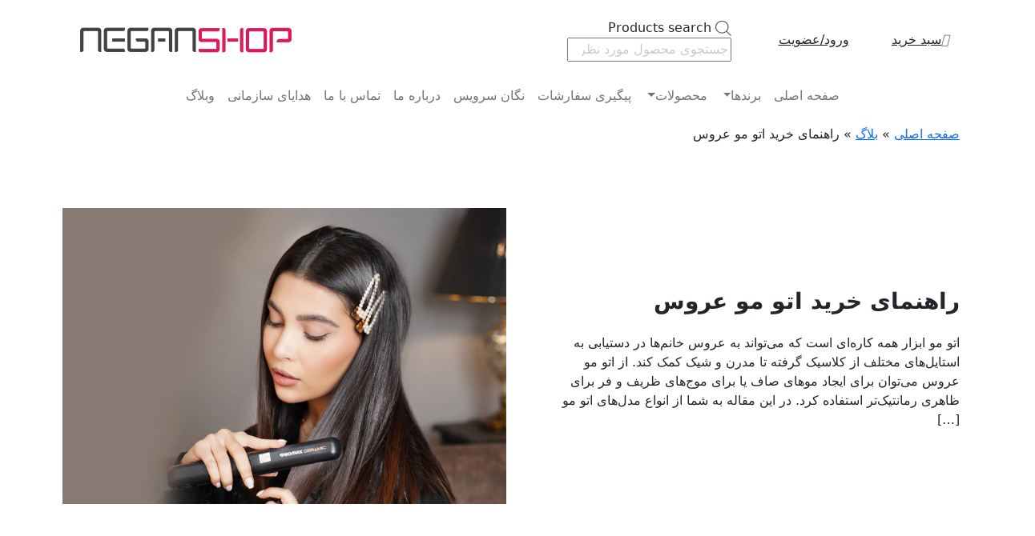

--- FILE ---
content_type: text/html; charset=UTF-8
request_url: https://neganshop.com/guide-to-buying-a-hair-straightener-for-the-bride/
body_size: 41103
content:
<!DOCTYPE html>
<html dir="rtl" lang="fa-IR" prefix="og: https://ogp.me/ns#">

<head><meta charset="utf-8"><script>if(navigator.userAgent.match(/MSIE|Internet Explorer/i)||navigator.userAgent.match(/Trident\/7\..*?rv:11/i)){var href=document.location.href;if(!href.match(/[?&]nowprocket/)){if(href.indexOf("?")==-1){if(href.indexOf("#")==-1){document.location.href=href+"?nowprocket=1"}else{document.location.href=href.replace("#","?nowprocket=1#")}}else{if(href.indexOf("#")==-1){document.location.href=href+"&nowprocket=1"}else{document.location.href=href.replace("#","&nowprocket=1#")}}}}</script><script>(()=>{class RocketLazyLoadScripts{constructor(){this.v="1.2.6",this.triggerEvents=["keydown","mousedown","mousemove","touchmove","touchstart","touchend","wheel"],this.userEventHandler=this.t.bind(this),this.touchStartHandler=this.i.bind(this),this.touchMoveHandler=this.o.bind(this),this.touchEndHandler=this.h.bind(this),this.clickHandler=this.u.bind(this),this.interceptedClicks=[],this.interceptedClickListeners=[],this.l(this),window.addEventListener("pageshow",(t=>{this.persisted=t.persisted,this.everythingLoaded&&this.m()})),this.CSPIssue=sessionStorage.getItem("rocketCSPIssue"),document.addEventListener("securitypolicyviolation",(t=>{this.CSPIssue||"script-src-elem"!==t.violatedDirective||"data"!==t.blockedURI||(this.CSPIssue=!0,sessionStorage.setItem("rocketCSPIssue",!0))})),document.addEventListener("DOMContentLoaded",(()=>{this.k()})),this.delayedScripts={normal:[],async:[],defer:[]},this.trash=[],this.allJQueries=[]}p(t){document.hidden?t.t():(this.triggerEvents.forEach((e=>window.addEventListener(e,t.userEventHandler,{passive:!0}))),window.addEventListener("touchstart",t.touchStartHandler,{passive:!0}),window.addEventListener("mousedown",t.touchStartHandler),document.addEventListener("visibilitychange",t.userEventHandler))}_(){this.triggerEvents.forEach((t=>window.removeEventListener(t,this.userEventHandler,{passive:!0}))),document.removeEventListener("visibilitychange",this.userEventHandler)}i(t){"HTML"!==t.target.tagName&&(window.addEventListener("touchend",this.touchEndHandler),window.addEventListener("mouseup",this.touchEndHandler),window.addEventListener("touchmove",this.touchMoveHandler,{passive:!0}),window.addEventListener("mousemove",this.touchMoveHandler),t.target.addEventListener("click",this.clickHandler),this.L(t.target,!0),this.S(t.target,"onclick","rocket-onclick"),this.C())}o(t){window.removeEventListener("touchend",this.touchEndHandler),window.removeEventListener("mouseup",this.touchEndHandler),window.removeEventListener("touchmove",this.touchMoveHandler,{passive:!0}),window.removeEventListener("mousemove",this.touchMoveHandler),t.target.removeEventListener("click",this.clickHandler),this.L(t.target,!1),this.S(t.target,"rocket-onclick","onclick"),this.M()}h(){window.removeEventListener("touchend",this.touchEndHandler),window.removeEventListener("mouseup",this.touchEndHandler),window.removeEventListener("touchmove",this.touchMoveHandler,{passive:!0}),window.removeEventListener("mousemove",this.touchMoveHandler)}u(t){t.target.removeEventListener("click",this.clickHandler),this.L(t.target,!1),this.S(t.target,"rocket-onclick","onclick"),this.interceptedClicks.push(t),t.preventDefault(),t.stopPropagation(),t.stopImmediatePropagation(),this.M()}O(){window.removeEventListener("touchstart",this.touchStartHandler,{passive:!0}),window.removeEventListener("mousedown",this.touchStartHandler),this.interceptedClicks.forEach((t=>{t.target.dispatchEvent(new MouseEvent("click",{view:t.view,bubbles:!0,cancelable:!0}))}))}l(t){EventTarget.prototype.addEventListenerWPRocketBase=EventTarget.prototype.addEventListener,EventTarget.prototype.addEventListener=function(e,i,o){"click"!==e||t.windowLoaded||i===t.clickHandler||t.interceptedClickListeners.push({target:this,func:i,options:o}),(this||window).addEventListenerWPRocketBase(e,i,o)}}L(t,e){this.interceptedClickListeners.forEach((i=>{i.target===t&&(e?t.removeEventListener("click",i.func,i.options):t.addEventListener("click",i.func,i.options))})),t.parentNode!==document.documentElement&&this.L(t.parentNode,e)}D(){return new Promise((t=>{this.P?this.M=t:t()}))}C(){this.P=!0}M(){this.P=!1}S(t,e,i){t.hasAttribute&&t.hasAttribute(e)&&(event.target.setAttribute(i,event.target.getAttribute(e)),event.target.removeAttribute(e))}t(){this._(this),"loading"===document.readyState?document.addEventListener("DOMContentLoaded",this.R.bind(this)):this.R()}k(){let t=[];document.querySelectorAll("script[type=rocketlazyloadscript][data-rocket-src]").forEach((e=>{let i=e.getAttribute("data-rocket-src");if(i&&!i.startsWith("data:")){0===i.indexOf("//")&&(i=location.protocol+i);try{const o=new URL(i).origin;o!==location.origin&&t.push({src:o,crossOrigin:e.crossOrigin||"module"===e.getAttribute("data-rocket-type")})}catch(t){}}})),t=[...new Map(t.map((t=>[JSON.stringify(t),t]))).values()],this.T(t,"preconnect")}async R(){this.lastBreath=Date.now(),this.j(this),this.F(this),this.I(),this.W(),this.q(),await this.A(this.delayedScripts.normal),await this.A(this.delayedScripts.defer),await this.A(this.delayedScripts.async);try{await this.U(),await this.H(this),await this.J()}catch(t){console.error(t)}window.dispatchEvent(new Event("rocket-allScriptsLoaded")),this.everythingLoaded=!0,this.D().then((()=>{this.O()})),this.N()}W(){document.querySelectorAll("script[type=rocketlazyloadscript]").forEach((t=>{t.hasAttribute("data-rocket-src")?t.hasAttribute("async")&&!1!==t.async?this.delayedScripts.async.push(t):t.hasAttribute("defer")&&!1!==t.defer||"module"===t.getAttribute("data-rocket-type")?this.delayedScripts.defer.push(t):this.delayedScripts.normal.push(t):this.delayedScripts.normal.push(t)}))}async B(t){if(await this.G(),!0!==t.noModule||!("noModule"in HTMLScriptElement.prototype))return new Promise((e=>{let i;function o(){(i||t).setAttribute("data-rocket-status","executed"),e()}try{if(navigator.userAgent.indexOf("Firefox/")>0||""===navigator.vendor||this.CSPIssue)i=document.createElement("script"),[...t.attributes].forEach((t=>{let e=t.nodeName;"type"!==e&&("data-rocket-type"===e&&(e="type"),"data-rocket-src"===e&&(e="src"),i.setAttribute(e,t.nodeValue))})),t.text&&(i.text=t.text),i.hasAttribute("src")?(i.addEventListener("load",o),i.addEventListener("error",(function(){i.setAttribute("data-rocket-status","failed-network"),e()})),setTimeout((()=>{i.isConnected||e()}),1)):(i.text=t.text,o()),t.parentNode.replaceChild(i,t);else{const i=t.getAttribute("data-rocket-type"),s=t.getAttribute("data-rocket-src");i?(t.type=i,t.removeAttribute("data-rocket-type")):t.removeAttribute("type"),t.addEventListener("load",o),t.addEventListener("error",(i=>{this.CSPIssue&&i.target.src.startsWith("data:")?(console.log("WPRocket: data-uri blocked by CSP -> fallback"),t.removeAttribute("src"),this.B(t).then(e)):(t.setAttribute("data-rocket-status","failed-network"),e())})),s?(t.removeAttribute("data-rocket-src"),t.src=s):t.src="data:text/javascript;base64,"+window.btoa(unescape(encodeURIComponent(t.text)))}}catch(i){t.setAttribute("data-rocket-status","failed-transform"),e()}}));t.setAttribute("data-rocket-status","skipped")}async A(t){const e=t.shift();return e&&e.isConnected?(await this.B(e),this.A(t)):Promise.resolve()}q(){this.T([...this.delayedScripts.normal,...this.delayedScripts.defer,...this.delayedScripts.async],"preload")}T(t,e){var i=document.createDocumentFragment();t.forEach((t=>{const o=t.getAttribute&&t.getAttribute("data-rocket-src")||t.src;if(o&&!o.startsWith("data:")){const s=document.createElement("link");s.href=o,s.rel=e,"preconnect"!==e&&(s.as="script"),t.getAttribute&&"module"===t.getAttribute("data-rocket-type")&&(s.crossOrigin=!0),t.crossOrigin&&(s.crossOrigin=t.crossOrigin),t.integrity&&(s.integrity=t.integrity),i.appendChild(s),this.trash.push(s)}})),document.head.appendChild(i)}j(t){let e={};function i(i,o){return e[o].eventsToRewrite.indexOf(i)>=0&&!t.everythingLoaded?"rocket-"+i:i}function o(t,o){!function(t){e[t]||(e[t]={originalFunctions:{add:t.addEventListener,remove:t.removeEventListener},eventsToRewrite:[]},t.addEventListener=function(){arguments[0]=i(arguments[0],t),e[t].originalFunctions.add.apply(t,arguments)},t.removeEventListener=function(){arguments[0]=i(arguments[0],t),e[t].originalFunctions.remove.apply(t,arguments)})}(t),e[t].eventsToRewrite.push(o)}function s(e,i){let o=e[i];e[i]=null,Object.defineProperty(e,i,{get:()=>o||function(){},set(s){t.everythingLoaded?o=s:e["rocket"+i]=o=s}})}o(document,"DOMContentLoaded"),o(window,"DOMContentLoaded"),o(window,"load"),o(window,"pageshow"),o(document,"readystatechange"),s(document,"onreadystatechange"),s(window,"onload"),s(window,"onpageshow");try{Object.defineProperty(document,"readyState",{get:()=>t.rocketReadyState,set(e){t.rocketReadyState=e},configurable:!0}),document.readyState="loading"}catch(t){console.log("WPRocket DJE readyState conflict, bypassing")}}F(t){let e;function i(e){return t.everythingLoaded?e:e.split(" ").map((t=>"load"===t||0===t.indexOf("load.")?"rocket-jquery-load":t)).join(" ")}function o(o){function s(t){const e=o.fn[t];o.fn[t]=o.fn.init.prototype[t]=function(){return this[0]===window&&("string"==typeof arguments[0]||arguments[0]instanceof String?arguments[0]=i(arguments[0]):"object"==typeof arguments[0]&&Object.keys(arguments[0]).forEach((t=>{const e=arguments[0][t];delete arguments[0][t],arguments[0][i(t)]=e}))),e.apply(this,arguments),this}}o&&o.fn&&!t.allJQueries.includes(o)&&(o.fn.ready=o.fn.init.prototype.ready=function(e){return t.domReadyFired?e.bind(document)(o):document.addEventListener("rocket-DOMContentLoaded",(()=>e.bind(document)(o))),o([])},s("on"),s("one"),t.allJQueries.push(o)),e=o}o(window.jQuery),Object.defineProperty(window,"jQuery",{get:()=>e,set(t){o(t)}})}async H(t){const e=document.querySelector("script[data-webpack]");e&&(await async function(){return new Promise((t=>{e.addEventListener("load",t),e.addEventListener("error",t)}))}(),await t.K(),await t.H(t))}async U(){this.domReadyFired=!0;try{document.readyState="interactive"}catch(t){}await this.G(),document.dispatchEvent(new Event("rocket-readystatechange")),await this.G(),document.rocketonreadystatechange&&document.rocketonreadystatechange(),await this.G(),document.dispatchEvent(new Event("rocket-DOMContentLoaded")),await this.G(),window.dispatchEvent(new Event("rocket-DOMContentLoaded"))}async J(){try{document.readyState="complete"}catch(t){}await this.G(),document.dispatchEvent(new Event("rocket-readystatechange")),await this.G(),document.rocketonreadystatechange&&document.rocketonreadystatechange(),await this.G(),window.dispatchEvent(new Event("rocket-load")),await this.G(),window.rocketonload&&window.rocketonload(),await this.G(),this.allJQueries.forEach((t=>t(window).trigger("rocket-jquery-load"))),await this.G();const t=new Event("rocket-pageshow");t.persisted=this.persisted,window.dispatchEvent(t),await this.G(),window.rocketonpageshow&&window.rocketonpageshow({persisted:this.persisted}),this.windowLoaded=!0}m(){document.onreadystatechange&&document.onreadystatechange(),window.onload&&window.onload(),window.onpageshow&&window.onpageshow({persisted:this.persisted})}I(){const t=new Map;document.write=document.writeln=function(e){const i=document.currentScript;i||console.error("WPRocket unable to document.write this: "+e);const o=document.createRange(),s=i.parentElement;let n=t.get(i);void 0===n&&(n=i.nextSibling,t.set(i,n));const c=document.createDocumentFragment();o.setStart(c,0),c.appendChild(o.createContextualFragment(e)),s.insertBefore(c,n)}}async G(){Date.now()-this.lastBreath>45&&(await this.K(),this.lastBreath=Date.now())}async K(){return document.hidden?new Promise((t=>setTimeout(t))):new Promise((t=>requestAnimationFrame(t)))}N(){this.trash.forEach((t=>t.remove()))}static run(){const t=new RocketLazyLoadScripts;t.p(t)}}RocketLazyLoadScripts.run()})();</script>

  
  <meta name="theme-color" content="#3a3a3a" />

    <style id='super-products-swatches' type='text/css'>.sps-swatches>.swatchColor, .sps-swatches>.swatchColor>div {
			width: 26px !important;
			height: 26px !important;
			}
			
			.sps-swatches .swatch {
				width: 26px !important;
				height: 26px !important;
				line-height: 26px !important;
			}.products .sps-swatches>.swatchColor, .products .sps-swatches>.swatchColor>div {
	              width: 20px !important;
			      height: 20px !important;

            }

             .products .sps-swatches .swatch{
                  width: 20px !important;
	              height: 20px !important;
	              line-height: 20px !important;
             }
		ul.products li.product table.variations tr, .woocom-project table.variations tr, .product-small table.variations tr  { display: none !important; }

		ul.products li.product table.variations tr:first-child, .woocom-project table.variations tr:first-child, .product-small table.variations tr:first-child { display: block !important; }</style>
<!-- بهینه‌سازی موتور جستجو توسط Rank Math PRO - https://rankmath.com/ -->
<title>راهنمای جامع خرید اتو مو عروس [نکات خرید] - نگان شاپ</title>
<meta name="description" content="اتومو عروس جز ملزومات عروس به حساب می‌آید و اکثر عروس و داماد ها به دنبال خرید اتومو حرفه ای برای صاف کردن و فر کردن هستند نگان شاپ"/>
<meta name="robots" content="follow, index, max-snippet:-1, max-video-preview:-1, max-image-preview:large"/>
<link rel="canonical" href="https://neganshop.com/guide-to-buying-a-hair-straightener-for-the-bride/" />
<meta property="og:locale" content="fa_IR" />
<meta property="og:type" content="article" />
<meta property="og:title" content="راهنمای جامع خرید اتو مو عروس [نکات خرید] - نگان شاپ" />
<meta property="og:description" content="اتومو عروس جز ملزومات عروس به حساب می‌آید و اکثر عروس و داماد ها به دنبال خرید اتومو حرفه ای برای صاف کردن و فر کردن هستند نگان شاپ" />
<meta property="og:url" content="https://neganshop.com/guide-to-buying-a-hair-straightener-for-the-bride/" />
<meta property="og:site_name" content="فروشگاه اینترنتی نگان شاپ" />
<meta property="article:section" content="بلاگ" />
<meta property="og:updated_time" content="2025-05-13T11:06:06+03:30" />
<meta property="og:image" content="https://neganshop.com/wp-content/uploads/2024/01/39عکس-مقاله.webp" />
<meta property="og:image:secure_url" content="https://neganshop.com/wp-content/uploads/2024/01/39عکس-مقاله.webp" />
<meta property="og:image:width" content="1500" />
<meta property="og:image:height" content="1001" />
<meta property="og:image:alt" content="راهنمای خرید اتو مو عروس" />
<meta property="og:image:type" content="image/webp" />
<meta property="article:published_time" content="2024-01-27T15:03:57+00:00" />
<meta property="article:modified_time" content="2025-05-13T11:06:06+00:00" />
<meta name="twitter:card" content="summary_large_image" />
<meta name="twitter:title" content="راهنمای جامع خرید اتو مو عروس [نکات خرید] - نگان شاپ" />
<meta name="twitter:description" content="اتومو عروس جز ملزومات عروس به حساب می‌آید و اکثر عروس و داماد ها به دنبال خرید اتومو حرفه ای برای صاف کردن و فر کردن هستند نگان شاپ" />
<meta name="twitter:image" content="https://neganshop.com/wp-content/uploads/2024/01/39عکس-مقاله.webp" />
<meta name="twitter:label1" content="نویسنده" />
<meta name="twitter:data1" content="iranweblife" />
<meta name="twitter:label2" content="زمان خواندن" />
<meta name="twitter:data2" content="کمتر از یک دقیقه" />
<script type="application/ld+json" class="rank-math-schema-pro">{"@context":"https://schema.org","@graph":[{"@type":"Organization","@id":"https://neganshop.com/#organization","name":"\u0641\u0631\u0648\u0634\u06af\u0627\u0647 \u0627\u06cc\u0646\u062a\u0631\u0646\u062a\u06cc \u0646\u06af\u0627\u0646 \u0634\u0627\u067e","logo":{"@type":"ImageObject","@id":"https://neganshop.com/#logo","url":"https://neganshop.com/wp-content/uploads/2025/09/cropped-negan-shop-logo-02-280x100.png","contentUrl":"https://neganshop.com/wp-content/uploads/2025/09/cropped-negan-shop-logo-02-280x100.png","caption":"\u0641\u0631\u0648\u0634\u06af\u0627\u0647 \u0627\u06cc\u0646\u062a\u0631\u0646\u062a\u06cc \u0646\u06af\u0627\u0646 \u0634\u0627\u067e","inLanguage":"fa-IR"}},{"@type":"WebSite","@id":"https://neganshop.com/#website","url":"https://neganshop.com","name":"\u0641\u0631\u0648\u0634\u06af\u0627\u0647 \u0627\u06cc\u0646\u062a\u0631\u0646\u062a\u06cc \u0646\u06af\u0627\u0646 \u0634\u0627\u067e","publisher":{"@id":"https://neganshop.com/#organization"},"inLanguage":"fa-IR"},{"@type":"ImageObject","@id":"https://neganshop.com/wp-content/uploads/2024/01/39\u0639\u06a9\u0633-\u0645\u0642\u0627\u0644\u0647.webp","url":"https://neganshop.com/wp-content/uploads/2024/01/39\u0639\u06a9\u0633-\u0645\u0642\u0627\u0644\u0647.webp","width":"1500","height":"1001","caption":"\u0631\u0627\u0647\u0646\u0645\u0627\u06cc \u062e\u0631\u06cc\u062f \u0627\u062a\u0648 \u0645\u0648 \u0639\u0631\u0648\u0633","inLanguage":"fa-IR"},{"@type":"BreadcrumbList","@id":"https://neganshop.com/guide-to-buying-a-hair-straightener-for-the-bride/#breadcrumb","itemListElement":[{"@type":"ListItem","position":"1","item":{"@id":"https://neganshop.com","name":"\u0635\u0641\u062d\u0647 \u0627\u0635\u0644\u06cc"}},{"@type":"ListItem","position":"2","item":{"@id":"https://neganshop.com/category/blog/","name":"\u0628\u0644\u0627\u06af"}},{"@type":"ListItem","position":"3","item":{"@id":"https://neganshop.com/guide-to-buying-a-hair-straightener-for-the-bride/","name":"\u0631\u0627\u0647\u0646\u0645\u0627\u06cc \u062e\u0631\u06cc\u062f \u0627\u062a\u0648 \u0645\u0648 \u0639\u0631\u0648\u0633"}}]},{"@type":"WebPage","@id":"https://neganshop.com/guide-to-buying-a-hair-straightener-for-the-bride/#webpage","url":"https://neganshop.com/guide-to-buying-a-hair-straightener-for-the-bride/","name":"\u0631\u0627\u0647\u0646\u0645\u0627\u06cc \u062c\u0627\u0645\u0639 \u062e\u0631\u06cc\u062f \u0627\u062a\u0648 \u0645\u0648 \u0639\u0631\u0648\u0633 [\u0646\u06a9\u0627\u062a \u062e\u0631\u06cc\u062f] - \u0646\u06af\u0627\u0646 \u0634\u0627\u067e","datePublished":"2024-01-27T15:03:57+03:30","dateModified":"2025-05-13T11:06:06+03:30","isPartOf":{"@id":"https://neganshop.com/#website"},"primaryImageOfPage":{"@id":"https://neganshop.com/wp-content/uploads/2024/01/39\u0639\u06a9\u0633-\u0645\u0642\u0627\u0644\u0647.webp"},"inLanguage":"fa-IR","breadcrumb":{"@id":"https://neganshop.com/guide-to-buying-a-hair-straightener-for-the-bride/#breadcrumb"}},{"@type":"Person","@id":"https://neganshop.com/author/iranweblife/","name":"iranweblife","url":"https://neganshop.com/author/iranweblife/","image":{"@type":"ImageObject","@id":"https://secure.gravatar.com/avatar/40b739c83913290242b157db8c605af5?s=96&amp;d=mm&amp;r=g","url":"https://secure.gravatar.com/avatar/40b739c83913290242b157db8c605af5?s=96&amp;d=mm&amp;r=g","caption":"iranweblife","inLanguage":"fa-IR"},"worksFor":{"@id":"https://neganshop.com/#organization"}},{"@type":"BlogPosting","headline":"\u0631\u0627\u0647\u0646\u0645\u0627\u06cc \u062c\u0627\u0645\u0639 \u062e\u0631\u06cc\u062f \u0627\u062a\u0648 \u0645\u0648 \u0639\u0631\u0648\u0633 [\u0646\u06a9\u0627\u062a \u062e\u0631\u06cc\u062f] - \u0646\u06af\u0627\u0646 \u0634\u0627\u067e","datePublished":"2024-01-27T15:03:57+03:30","dateModified":"2025-05-13T11:06:06+03:30","articleSection":"\u0628\u0644\u0627\u06af","author":{"@id":"https://neganshop.com/author/iranweblife/","name":"iranweblife"},"publisher":{"@id":"https://neganshop.com/#organization"},"description":"\u0627\u062a\u0648\u0645\u0648 \u0639\u0631\u0648\u0633 \u062c\u0632 \u0645\u0644\u0632\u0648\u0645\u0627\u062a \u0639\u0631\u0648\u0633 \u0628\u0647 \u062d\u0633\u0627\u0628 \u0645\u06cc\u200c\u0622\u06cc\u062f \u0648 \u0627\u06a9\u062b\u0631 \u0639\u0631\u0648\u0633 \u0648 \u062f\u0627\u0645\u0627\u062f \u0647\u0627 \u0628\u0647 \u062f\u0646\u0628\u0627\u0644 \u062e\u0631\u06cc\u062f \u0627\u062a\u0648\u0645\u0648 \u062d\u0631\u0641\u0647 \u0627\u06cc \u0628\u0631\u0627\u06cc \u0635\u0627\u0641 \u06a9\u0631\u062f\u0646 \u0648 \u0641\u0631 \u06a9\u0631\u062f\u0646 \u0647\u0633\u062a\u0646\u062f \u0646\u06af\u0627\u0646 \u0634\u0627\u067e","name":"\u0631\u0627\u0647\u0646\u0645\u0627\u06cc \u062c\u0627\u0645\u0639 \u062e\u0631\u06cc\u062f \u0627\u062a\u0648 \u0645\u0648 \u0639\u0631\u0648\u0633 [\u0646\u06a9\u0627\u062a \u062e\u0631\u06cc\u062f] - \u0646\u06af\u0627\u0646 \u0634\u0627\u067e","@id":"https://neganshop.com/guide-to-buying-a-hair-straightener-for-the-bride/#richSnippet","isPartOf":{"@id":"https://neganshop.com/guide-to-buying-a-hair-straightener-for-the-bride/#webpage"},"image":{"@id":"https://neganshop.com/wp-content/uploads/2024/01/39\u0639\u06a9\u0633-\u0645\u0642\u0627\u0644\u0647.webp"},"inLanguage":"fa-IR","mainEntityOfPage":{"@id":"https://neganshop.com/guide-to-buying-a-hair-straightener-for-the-bride/#webpage"}}]}</script>
<!-- /افزونه سئو ورپرس Rank Math -->

<link rel="alternate" type="application/rss+xml" title="فروشگاه اینترنتی نگان شاپ &raquo; راهنمای خرید اتو مو عروس خوراک دیدگاه‌ها" href="https://neganshop.com/guide-to-buying-a-hair-straightener-for-the-bride/feed/" />
<script type="rocketlazyloadscript" data-rocket-type="text/javascript">
/* <![CDATA[ */
window._wpemojiSettings = {"baseUrl":"https:\/\/s.w.org\/images\/core\/emoji\/15.0.3\/72x72\/","ext":".png","svgUrl":"https:\/\/s.w.org\/images\/core\/emoji\/15.0.3\/svg\/","svgExt":".svg","source":{"concatemoji":"https:\/\/neganshop.com\/wp-includes\/js\/wp-emoji-release.min.js?ver=6.5.7"}};
/*! This file is auto-generated */
!function(i,n){var o,s,e;function c(e){try{var t={supportTests:e,timestamp:(new Date).valueOf()};sessionStorage.setItem(o,JSON.stringify(t))}catch(e){}}function p(e,t,n){e.clearRect(0,0,e.canvas.width,e.canvas.height),e.fillText(t,0,0);var t=new Uint32Array(e.getImageData(0,0,e.canvas.width,e.canvas.height).data),r=(e.clearRect(0,0,e.canvas.width,e.canvas.height),e.fillText(n,0,0),new Uint32Array(e.getImageData(0,0,e.canvas.width,e.canvas.height).data));return t.every(function(e,t){return e===r[t]})}function u(e,t,n){switch(t){case"flag":return n(e,"\ud83c\udff3\ufe0f\u200d\u26a7\ufe0f","\ud83c\udff3\ufe0f\u200b\u26a7\ufe0f")?!1:!n(e,"\ud83c\uddfa\ud83c\uddf3","\ud83c\uddfa\u200b\ud83c\uddf3")&&!n(e,"\ud83c\udff4\udb40\udc67\udb40\udc62\udb40\udc65\udb40\udc6e\udb40\udc67\udb40\udc7f","\ud83c\udff4\u200b\udb40\udc67\u200b\udb40\udc62\u200b\udb40\udc65\u200b\udb40\udc6e\u200b\udb40\udc67\u200b\udb40\udc7f");case"emoji":return!n(e,"\ud83d\udc26\u200d\u2b1b","\ud83d\udc26\u200b\u2b1b")}return!1}function f(e,t,n){var r="undefined"!=typeof WorkerGlobalScope&&self instanceof WorkerGlobalScope?new OffscreenCanvas(300,150):i.createElement("canvas"),a=r.getContext("2d",{willReadFrequently:!0}),o=(a.textBaseline="top",a.font="600 32px Arial",{});return e.forEach(function(e){o[e]=t(a,e,n)}),o}function t(e){var t=i.createElement("script");t.src=e,t.defer=!0,i.head.appendChild(t)}"undefined"!=typeof Promise&&(o="wpEmojiSettingsSupports",s=["flag","emoji"],n.supports={everything:!0,everythingExceptFlag:!0},e=new Promise(function(e){i.addEventListener("DOMContentLoaded",e,{once:!0})}),new Promise(function(t){var n=function(){try{var e=JSON.parse(sessionStorage.getItem(o));if("object"==typeof e&&"number"==typeof e.timestamp&&(new Date).valueOf()<e.timestamp+604800&&"object"==typeof e.supportTests)return e.supportTests}catch(e){}return null}();if(!n){if("undefined"!=typeof Worker&&"undefined"!=typeof OffscreenCanvas&&"undefined"!=typeof URL&&URL.createObjectURL&&"undefined"!=typeof Blob)try{var e="postMessage("+f.toString()+"("+[JSON.stringify(s),u.toString(),p.toString()].join(",")+"));",r=new Blob([e],{type:"text/javascript"}),a=new Worker(URL.createObjectURL(r),{name:"wpTestEmojiSupports"});return void(a.onmessage=function(e){c(n=e.data),a.terminate(),t(n)})}catch(e){}c(n=f(s,u,p))}t(n)}).then(function(e){for(var t in e)n.supports[t]=e[t],n.supports.everything=n.supports.everything&&n.supports[t],"flag"!==t&&(n.supports.everythingExceptFlag=n.supports.everythingExceptFlag&&n.supports[t]);n.supports.everythingExceptFlag=n.supports.everythingExceptFlag&&!n.supports.flag,n.DOMReady=!1,n.readyCallback=function(){n.DOMReady=!0}}).then(function(){return e}).then(function(){var e;n.supports.everything||(n.readyCallback(),(e=n.source||{}).concatemoji?t(e.concatemoji):e.wpemoji&&e.twemoji&&(t(e.twemoji),t(e.wpemoji)))}))}((window,document),window._wpemojiSettings);
/* ]]> */
</script>
<style id='wp-emoji-styles-inline-css' type='text/css'>

	img.wp-smiley, img.emoji {
		display: inline !important;
		border: none !important;
		box-shadow: none !important;
		height: 1em !important;
		width: 1em !important;
		margin: 0 0.07em !important;
		vertical-align: -0.1em !important;
		background: none !important;
		padding: 0 !important;
	}
</style>
<link rel='stylesheet' id='wp-block-library-rtl-css' href='https://neganshop.com/wp-includes/css/dist/block-library/style-rtl.min.css?ver=6.5.7' type='text/css' media='all' />
<style id='rank-math-toc-block-style-inline-css' type='text/css'>
.wp-block-rank-math-toc-block nav ol{counter-reset:item}.wp-block-rank-math-toc-block nav ol li{display:block}.wp-block-rank-math-toc-block nav ol li:before{content:counters(item, ".") " ";counter-increment:item}

</style>
<style id='classic-theme-styles-inline-css' type='text/css'>
/*! This file is auto-generated */
.wp-block-button__link{color:#fff;background-color:#32373c;border-radius:9999px;box-shadow:none;text-decoration:none;padding:calc(.667em + 2px) calc(1.333em + 2px);font-size:1.125em}.wp-block-file__button{background:#32373c;color:#fff;text-decoration:none}
</style>
<style id='global-styles-inline-css' type='text/css'>
body{--wp--preset--color--black: #000000;--wp--preset--color--cyan-bluish-gray: #abb8c3;--wp--preset--color--white: #ffffff;--wp--preset--color--pale-pink: #f78da7;--wp--preset--color--vivid-red: #cf2e2e;--wp--preset--color--luminous-vivid-orange: #ff6900;--wp--preset--color--luminous-vivid-amber: #fcb900;--wp--preset--color--light-green-cyan: #7bdcb5;--wp--preset--color--vivid-green-cyan: #00d084;--wp--preset--color--pale-cyan-blue: #8ed1fc;--wp--preset--color--vivid-cyan-blue: #0693e3;--wp--preset--color--vivid-purple: #9b51e0;--wp--preset--gradient--vivid-cyan-blue-to-vivid-purple: linear-gradient(135deg,rgba(6,147,227,1) 0%,rgb(155,81,224) 100%);--wp--preset--gradient--light-green-cyan-to-vivid-green-cyan: linear-gradient(135deg,rgb(122,220,180) 0%,rgb(0,208,130) 100%);--wp--preset--gradient--luminous-vivid-amber-to-luminous-vivid-orange: linear-gradient(135deg,rgba(252,185,0,1) 0%,rgba(255,105,0,1) 100%);--wp--preset--gradient--luminous-vivid-orange-to-vivid-red: linear-gradient(135deg,rgba(255,105,0,1) 0%,rgb(207,46,46) 100%);--wp--preset--gradient--very-light-gray-to-cyan-bluish-gray: linear-gradient(135deg,rgb(238,238,238) 0%,rgb(169,184,195) 100%);--wp--preset--gradient--cool-to-warm-spectrum: linear-gradient(135deg,rgb(74,234,220) 0%,rgb(151,120,209) 20%,rgb(207,42,186) 40%,rgb(238,44,130) 60%,rgb(251,105,98) 80%,rgb(254,248,76) 100%);--wp--preset--gradient--blush-light-purple: linear-gradient(135deg,rgb(255,206,236) 0%,rgb(152,150,240) 100%);--wp--preset--gradient--blush-bordeaux: linear-gradient(135deg,rgb(254,205,165) 0%,rgb(254,45,45) 50%,rgb(107,0,62) 100%);--wp--preset--gradient--luminous-dusk: linear-gradient(135deg,rgb(255,203,112) 0%,rgb(199,81,192) 50%,rgb(65,88,208) 100%);--wp--preset--gradient--pale-ocean: linear-gradient(135deg,rgb(255,245,203) 0%,rgb(182,227,212) 50%,rgb(51,167,181) 100%);--wp--preset--gradient--electric-grass: linear-gradient(135deg,rgb(202,248,128) 0%,rgb(113,206,126) 100%);--wp--preset--gradient--midnight: linear-gradient(135deg,rgb(2,3,129) 0%,rgb(40,116,252) 100%);--wp--preset--font-size--small: 13px;--wp--preset--font-size--medium: 20px;--wp--preset--font-size--large: 36px;--wp--preset--font-size--x-large: 42px;--wp--preset--spacing--20: 0.44rem;--wp--preset--spacing--30: 0.67rem;--wp--preset--spacing--40: 1rem;--wp--preset--spacing--50: 1.5rem;--wp--preset--spacing--60: 2.25rem;--wp--preset--spacing--70: 3.38rem;--wp--preset--spacing--80: 5.06rem;--wp--preset--shadow--natural: 6px 6px 9px rgba(0, 0, 0, 0.2);--wp--preset--shadow--deep: 12px 12px 50px rgba(0, 0, 0, 0.4);--wp--preset--shadow--sharp: 6px 6px 0px rgba(0, 0, 0, 0.2);--wp--preset--shadow--outlined: 6px 6px 0px -3px rgba(255, 255, 255, 1), 6px 6px rgba(0, 0, 0, 1);--wp--preset--shadow--crisp: 6px 6px 0px rgba(0, 0, 0, 1);}:where(.is-layout-flex){gap: 0.5em;}:where(.is-layout-grid){gap: 0.5em;}body .is-layout-flex{display: flex;}body .is-layout-flex{flex-wrap: wrap;align-items: center;}body .is-layout-flex > *{margin: 0;}body .is-layout-grid{display: grid;}body .is-layout-grid > *{margin: 0;}:where(.wp-block-columns.is-layout-flex){gap: 2em;}:where(.wp-block-columns.is-layout-grid){gap: 2em;}:where(.wp-block-post-template.is-layout-flex){gap: 1.25em;}:where(.wp-block-post-template.is-layout-grid){gap: 1.25em;}.has-black-color{color: var(--wp--preset--color--black) !important;}.has-cyan-bluish-gray-color{color: var(--wp--preset--color--cyan-bluish-gray) !important;}.has-white-color{color: var(--wp--preset--color--white) !important;}.has-pale-pink-color{color: var(--wp--preset--color--pale-pink) !important;}.has-vivid-red-color{color: var(--wp--preset--color--vivid-red) !important;}.has-luminous-vivid-orange-color{color: var(--wp--preset--color--luminous-vivid-orange) !important;}.has-luminous-vivid-amber-color{color: var(--wp--preset--color--luminous-vivid-amber) !important;}.has-light-green-cyan-color{color: var(--wp--preset--color--light-green-cyan) !important;}.has-vivid-green-cyan-color{color: var(--wp--preset--color--vivid-green-cyan) !important;}.has-pale-cyan-blue-color{color: var(--wp--preset--color--pale-cyan-blue) !important;}.has-vivid-cyan-blue-color{color: var(--wp--preset--color--vivid-cyan-blue) !important;}.has-vivid-purple-color{color: var(--wp--preset--color--vivid-purple) !important;}.has-black-background-color{background-color: var(--wp--preset--color--black) !important;}.has-cyan-bluish-gray-background-color{background-color: var(--wp--preset--color--cyan-bluish-gray) !important;}.has-white-background-color{background-color: var(--wp--preset--color--white) !important;}.has-pale-pink-background-color{background-color: var(--wp--preset--color--pale-pink) !important;}.has-vivid-red-background-color{background-color: var(--wp--preset--color--vivid-red) !important;}.has-luminous-vivid-orange-background-color{background-color: var(--wp--preset--color--luminous-vivid-orange) !important;}.has-luminous-vivid-amber-background-color{background-color: var(--wp--preset--color--luminous-vivid-amber) !important;}.has-light-green-cyan-background-color{background-color: var(--wp--preset--color--light-green-cyan) !important;}.has-vivid-green-cyan-background-color{background-color: var(--wp--preset--color--vivid-green-cyan) !important;}.has-pale-cyan-blue-background-color{background-color: var(--wp--preset--color--pale-cyan-blue) !important;}.has-vivid-cyan-blue-background-color{background-color: var(--wp--preset--color--vivid-cyan-blue) !important;}.has-vivid-purple-background-color{background-color: var(--wp--preset--color--vivid-purple) !important;}.has-black-border-color{border-color: var(--wp--preset--color--black) !important;}.has-cyan-bluish-gray-border-color{border-color: var(--wp--preset--color--cyan-bluish-gray) !important;}.has-white-border-color{border-color: var(--wp--preset--color--white) !important;}.has-pale-pink-border-color{border-color: var(--wp--preset--color--pale-pink) !important;}.has-vivid-red-border-color{border-color: var(--wp--preset--color--vivid-red) !important;}.has-luminous-vivid-orange-border-color{border-color: var(--wp--preset--color--luminous-vivid-orange) !important;}.has-luminous-vivid-amber-border-color{border-color: var(--wp--preset--color--luminous-vivid-amber) !important;}.has-light-green-cyan-border-color{border-color: var(--wp--preset--color--light-green-cyan) !important;}.has-vivid-green-cyan-border-color{border-color: var(--wp--preset--color--vivid-green-cyan) !important;}.has-pale-cyan-blue-border-color{border-color: var(--wp--preset--color--pale-cyan-blue) !important;}.has-vivid-cyan-blue-border-color{border-color: var(--wp--preset--color--vivid-cyan-blue) !important;}.has-vivid-purple-border-color{border-color: var(--wp--preset--color--vivid-purple) !important;}.has-vivid-cyan-blue-to-vivid-purple-gradient-background{background: var(--wp--preset--gradient--vivid-cyan-blue-to-vivid-purple) !important;}.has-light-green-cyan-to-vivid-green-cyan-gradient-background{background: var(--wp--preset--gradient--light-green-cyan-to-vivid-green-cyan) !important;}.has-luminous-vivid-amber-to-luminous-vivid-orange-gradient-background{background: var(--wp--preset--gradient--luminous-vivid-amber-to-luminous-vivid-orange) !important;}.has-luminous-vivid-orange-to-vivid-red-gradient-background{background: var(--wp--preset--gradient--luminous-vivid-orange-to-vivid-red) !important;}.has-very-light-gray-to-cyan-bluish-gray-gradient-background{background: var(--wp--preset--gradient--very-light-gray-to-cyan-bluish-gray) !important;}.has-cool-to-warm-spectrum-gradient-background{background: var(--wp--preset--gradient--cool-to-warm-spectrum) !important;}.has-blush-light-purple-gradient-background{background: var(--wp--preset--gradient--blush-light-purple) !important;}.has-blush-bordeaux-gradient-background{background: var(--wp--preset--gradient--blush-bordeaux) !important;}.has-luminous-dusk-gradient-background{background: var(--wp--preset--gradient--luminous-dusk) !important;}.has-pale-ocean-gradient-background{background: var(--wp--preset--gradient--pale-ocean) !important;}.has-electric-grass-gradient-background{background: var(--wp--preset--gradient--electric-grass) !important;}.has-midnight-gradient-background{background: var(--wp--preset--gradient--midnight) !important;}.has-small-font-size{font-size: var(--wp--preset--font-size--small) !important;}.has-medium-font-size{font-size: var(--wp--preset--font-size--medium) !important;}.has-large-font-size{font-size: var(--wp--preset--font-size--large) !important;}.has-x-large-font-size{font-size: var(--wp--preset--font-size--x-large) !important;}
.wp-block-navigation a:where(:not(.wp-element-button)){color: inherit;}
:where(.wp-block-post-template.is-layout-flex){gap: 1.25em;}:where(.wp-block-post-template.is-layout-grid){gap: 1.25em;}
:where(.wp-block-columns.is-layout-flex){gap: 2em;}:where(.wp-block-columns.is-layout-grid){gap: 2em;}
.wp-block-pullquote{font-size: 1.5em;line-height: 1.6;}
</style>
<link data-minify="1" rel='stylesheet' id='digits-login-style-css' href='https://neganshop.com/wp-content/cache/min/1/wp-content/plugins/digits/assets/css/login.css?ver=1763791084' type='text/css' media='all' />
<link data-minify="1" rel='stylesheet' id='digits-style-css' href='https://neganshop.com/wp-content/cache/min/1/wp-content/plugins/digits/assets/css/main.css?ver=1763791084' type='text/css' media='all' />
<style id='digits-style-inline-css' type='text/css'>

                #woocommerce-order-data .address p:nth-child(3) a,.woocommerce-customer-details--phone{
                    text-align:right;
                    }
</style>
<link data-minify="1" rel='stylesheet' id='digits-login-style-rtl-css' href='https://neganshop.com/wp-content/cache/min/1/wp-content/plugins/digits/assets/css/login-rtl.css?ver=1763791084' type='text/css' media='all' />
<link data-minify="1" rel='stylesheet' id='tp-product-image-flipper-for-woocommerce-css' href='https://neganshop.com/wp-content/cache/min/1/wp-content/plugins/tp-product-image-flipper-for-woocommerce/css/tp-product-image-flipper-for-woocommerce.css?ver=1763791084' type='text/css' media='all' />
<link data-minify="1" rel='stylesheet' id='woocommerce-layout-rtl-css' href='https://neganshop.com/wp-content/cache/min/1/wp-content/plugins/woocommerce/assets/css/woocommerce-layout-rtl.css?ver=1763791084' type='text/css' media='all' />
<link data-minify="1" rel='stylesheet' id='woocommerce-smallscreen-rtl-css' href='https://neganshop.com/wp-content/cache/min/1/wp-content/plugins/woocommerce/assets/css/woocommerce-smallscreen-rtl.css?ver=1763791084' type='text/css' media='only screen and (max-width: 768px)' />
<link data-minify="1" rel='stylesheet' id='woocommerce-general-rtl-css' href='https://neganshop.com/wp-content/cache/min/1/wp-content/plugins/woocommerce/assets/css/woocommerce-rtl.css?ver=1763791084' type='text/css' media='all' />
<style id='woocommerce-inline-inline-css' type='text/css'>
.woocommerce form .form-row .required { visibility: visible; }
</style>
<link rel='stylesheet' id='gravity-form-to-pdf-css' href='https://neganshop.com/wp-content/plugins/wordpress-gravity-forms-pdf-excel-&#038;-csv/public/css/rtwgftpdf-gravity-form-to-pdf-public.css?ver=1.8.1' type='text/css' media='all' />
<link rel='stylesheet' id='search-filter-plugin-styles-css' href='https://neganshop.com/wp-content/plugins/search-filter-pro/public/assets/css/search-filter.min.css?ver=2.5.17' type='text/css' media='all' />
<link rel='stylesheet' id='hint-css' href='https://neganshop.com/wp-content/plugins/woo-smart-compare-premium/assets/libs/hint/hint.min.css?ver=6.5.7' type='text/css' media='all' />
<link data-minify="1" rel='stylesheet' id='woosc-icons-css' href='https://neganshop.com/wp-content/cache/min/1/wp-content/plugins/woo-smart-compare-premium/assets/css/icons.css?ver=1763791084' type='text/css' media='all' />
<link data-minify="1" rel='stylesheet' id='woosc-frontend-css' href='https://neganshop.com/wp-content/cache/min/1/wp-content/plugins/woo-smart-compare-premium/assets/css/frontend.css?ver=1763791084' type='text/css' media='all' />
<link rel='stylesheet' id='perfect-scrollbar-css' href='https://neganshop.com/wp-content/plugins/woo-smart-wishlist-premium/assets/libs/perfect-scrollbar/css/perfect-scrollbar.min.css?ver=6.5.7' type='text/css' media='all' />
<link data-minify="1" rel='stylesheet' id='perfect-scrollbar-wpc-css' href='https://neganshop.com/wp-content/cache/min/1/wp-content/plugins/woo-smart-wishlist-premium/assets/libs/perfect-scrollbar/css/custom-theme.css?ver=1763791084' type='text/css' media='all' />
<link data-minify="1" rel='stylesheet' id='woosw-icons-css' href='https://neganshop.com/wp-content/cache/min/1/wp-content/plugins/woo-smart-wishlist-premium/assets/css/icons.css?ver=1763791084' type='text/css' media='all' />
<link data-minify="1" rel='stylesheet' id='woosw-frontend-css' href='https://neganshop.com/wp-content/cache/min/1/wp-content/plugins/woo-smart-wishlist-premium/assets/css/frontend.css?ver=1763791084' type='text/css' media='all' />
<style id='woosw-frontend-inline-css' type='text/css'>
.woosw-popup .woosw-popup-inner .woosw-popup-content .woosw-popup-content-bot .woosw-notice { background-color: #5fbd74; } .woosw-popup .woosw-popup-inner .woosw-popup-content .woosw-popup-content-bot .woosw-popup-content-bot-inner a:hover { color: #5fbd74; border-color: #5fbd74; } 
</style>
<link rel='stylesheet' id='dgwt-wcas-style-css' href='https://neganshop.com/wp-content/plugins/ajax-search-for-woocommerce-premium/assets/css/style.min.css?ver=1.16.0' type='text/css' media='all' />
<link data-minify="1" rel='stylesheet' id='sps-frontend-css' href='https://neganshop.com/wp-content/cache/min/1/wp-content/plugins/super-product-swatches/assets/css/frontend.css?ver=1763791084' type='text/css' media='all' />
<link data-minify="1" rel='stylesheet' id='sadad_woo_user-css' href='https://neganshop.com/wp-content/cache/min/1/wp-content/plugins/sadad-woocommerce2/assets/user_style.css?ver=1763791084' type='text/css' media='all' />
<script type="text/javascript" src="https://neganshop.com/wp-includes/js/jquery/jquery.min.js?ver=3.7.1" id="jquery-core-js" data-rocket-defer defer></script>
<script type="text/javascript" src="https://neganshop.com/wp-includes/js/jquery/jquery-migrate.min.js?ver=3.4.1" id="jquery-migrate-js" data-rocket-defer defer></script>
<script type="text/javascript" src="https://neganshop.com/wp-content/plugins/woocommerce/assets/js/jquery-blockui/jquery.blockUI.min.js?ver=2.7.0-wc.8.8.2" id="jquery-blockui-js" defer="defer" data-wp-strategy="defer"></script>
<script type="rocketlazyloadscript" data-rocket-type="text/javascript" data-rocket-src="https://neganshop.com/wp-content/plugins/woocommerce/assets/js/js-cookie/js.cookie.min.js?ver=2.1.4-wc.8.8.2" id="js-cookie-js" data-wp-strategy="defer" data-rocket-defer defer></script>
<script type="text/javascript" id="woocommerce-js-extra">
/* <![CDATA[ */
var woocommerce_params = {"ajax_url":"\/wp-admin\/admin-ajax.php","wc_ajax_url":"\/?wc-ajax=%%endpoint%%"};
/* ]]> */
</script>
<script type="rocketlazyloadscript" data-rocket-type="text/javascript" data-rocket-src="https://neganshop.com/wp-content/plugins/woocommerce/assets/js/frontend/woocommerce.min.js?ver=8.8.2" id="woocommerce-js" defer="defer" data-wp-strategy="defer"></script>
<script type="rocketlazyloadscript" data-rocket-type="text/javascript" data-rocket-src="https://neganshop.com/wp-content/plugins/wordpress-gravity-forms-pdf-excel-&amp;-csv/public/js/rtwgftpdf-gravity-form-to-pdf-public.js?ver=1.8.1" id="gravity-form-to-pdf-js" data-rocket-defer defer></script>
<link rel="https://api.w.org/" href="https://neganshop.com/wp-json/" /><link rel="alternate" type="application/json" href="https://neganshop.com/wp-json/wp/v2/posts/92605" /><link rel="EditURI" type="application/rsd+xml" title="RSD" href="https://neganshop.com/xmlrpc.php?rsd" />
<meta name="generator" content="WordPress 6.5.7" />
<link rel='shortlink' href='https://neganshop.com/?p=92605' />
<link rel="alternate" type="application/json+oembed" href="https://neganshop.com/wp-json/oembed/1.0/embed?url=https%3A%2F%2Fneganshop.com%2Fguide-to-buying-a-hair-straightener-for-the-bride%2F" />
<link rel="alternate" type="text/xml+oembed" href="https://neganshop.com/wp-json/oembed/1.0/embed?url=https%3A%2F%2Fneganshop.com%2Fguide-to-buying-a-hair-straightener-for-the-bride%2F&#038;format=xml" />
<!-- This code is added by Analytify (7.0.3) https://analytify.io/ !-->
			<script async src="https://www.googletagmanager.com/gtag/js?id=?G-6PXNPRPEN6"></script>
			<script>
			window.dataLayer = window.dataLayer || [];
			function gtag(){dataLayer.push(arguments);}
			gtag('js', new Date());

			const configuration = JSON.parse( '{"anonymize_ip":"false","forceSSL":"false","allow_display_features":"false","debug_mode":true}' );
			const gaID = 'G-6PXNPRPEN6';

			
			gtag('config', gaID, configuration);

			
			</script>

			<!-- This code is added by Analytify (7.0.3) !--><style>.dgwt-wcas-ico-magnifier,.dgwt-wcas-ico-magnifier-handler{max-width:20px}.dgwt-wcas-search-wrapp{max-width:600px}.dgwt-wcas-search-wrapp .dgwt-wcas-sf-wrapp input[type=search].dgwt-wcas-search-input,.dgwt-wcas-search-wrapp .dgwt-wcas-sf-wrapp input[type=search].dgwt-wcas-search-input:hover,.dgwt-wcas-search-wrapp .dgwt-wcas-sf-wrapp input[type=search].dgwt-wcas-search-input:focus{color:#515151}.dgwt-wcas-sf-wrapp input[type=search].dgwt-wcas-search-input::placeholder{color:#515151;opacity:.3}.dgwt-wcas-sf-wrapp input[type=search].dgwt-wcas-search-input::-webkit-input-placeholder{color:#515151;opacity:.3}.dgwt-wcas-sf-wrapp input[type=search].dgwt-wcas-search-input:-moz-placeholder{color:#515151;opacity:.3}.dgwt-wcas-sf-wrapp input[type=search].dgwt-wcas-search-input::-moz-placeholder{color:#515151;opacity:.3}.dgwt-wcas-sf-wrapp input[type=search].dgwt-wcas-search-input:-ms-input-placeholder{color:#515151}.dgwt-wcas-no-submit.dgwt-wcas-search-wrapp .dgwt-wcas-ico-magnifier path,.dgwt-wcas-search-wrapp .dgwt-wcas-close path{fill:#515151}.dgwt-wcas-loader-circular-path{stroke:#515151}.dgwt-wcas-preloader{opacity:.6}</style>	<noscript><style>.woocommerce-product-gallery{ opacity: 1 !important; }</style></noscript>
	<link rel="icon" href="https://neganshop.com/wp-content/uploads/2025/09/cropped-1-01-1-32x32.png" sizes="32x32" />
<link rel="icon" href="https://neganshop.com/wp-content/uploads/2025/09/cropped-1-01-1-192x192.png" sizes="192x192" />
<link rel="apple-touch-icon" href="https://neganshop.com/wp-content/uploads/2025/09/cropped-1-01-1-180x180.png" />
<meta name="msapplication-TileImage" content="https://neganshop.com/wp-content/uploads/2025/09/cropped-1-01-1-270x270.png" />
		<style type="text/css" id="wp-custom-css">
			/* 
display: none !imporant;
 نمایش ندادن دکمه
display: inlne-block !important;
 نمایش دادن دکمه
*/
.wpmc-nav-wrapper button#wpmc-skip-login.current {
    display: none !important;
}

.summary.entry-summary a.woosc-btn {
    padding: 0.5rem 1rem;
    background: #eeeeee;
    margin-top: 1rem;
    border-radius: 0.43rem;
    color: #222;
    width: 100%;
    display: flex
;
    align-items: center;
    justify-content: center;
	border: 1px solid #dddddd;
}
.iconst .woosc-btn-icon {
    color: #222 !important;
}
#billing_company_field {
	display: none !important;
}		</style>
		<noscript><style id="rocket-lazyload-nojs-css">.rll-youtube-player, [data-lazy-src]{display:none !important;}</style></noscript>  <link rel="shortcut icon" type="image/png" href="https://neganshop.com/wp-content/themes/neganshop/favicon.png" />
  <link rel="icon" type="image/png" href="https://neganshop.com/wp-content/themes/neganshop/favicon.png" />
  <meta name="viewport" content="width=device-width, initial-scale=1, minimum-scale=1, maximum-scale=1">
  <link rel="stylesheet" href="https://neganshop.com/wp-content/themes/neganshop/fonts/fontawesome/css/fontawesome.min.css">
  <link data-minify="1" rel="stylesheet" href="https://neganshop.com/wp-content/cache/min/1/wp-content/themes/neganshop/fonts/fontawesome/css/all.min.css?ver=1763791084">
  <link rel="stylesheet" href="https://neganshop.com/wp-content/themes/neganshop/css/bootstrap.min.css">
  <link data-minify="1" rel="stylesheet" href="https://neganshop.com/wp-content/cache/min/1/wp-content/themes/neganshop/css/Woocommerce.css?ver=1763791084">
  <link data-minify="1" rel="stylesheet" href="https://neganshop.com/wp-content/cache/min/1/wp-content/themes/neganshop/css/swiper-bundle.min.css?ver=1763791084">
  <link data-minify="1" rel="stylesheet" href="https://neganshop.com/wp-content/cache/min/1/wp-content/themes/neganshop/style.css?ver=1763791084">
  <link data-minify="1" rel="stylesheet" href="https://neganshop.com/wp-content/cache/min/1/wp-content/themes/neganshop/css/animate.css?ver=1763791084">
  <link data-minify="1" rel="stylesheet" href="https://neganshop.com/wp-content/cache/min/1/wp-content/themes/neganshop/css/lightbox.css?ver=1763791084" />
    <link data-minify="1" rel="stylesheet" href="https://neganshop.com/wp-content/cache/min/1/wp-content/themes/neganshop/css/map.css?ver=1763791084" />

        <script src="https://neganshop.com/wp-content/themes/neganshop/js/jquery.min.js" data-rocket-defer defer></script>
<!-- Google Tag Manager -->
<script>(function(w,d,s,l,i){w[l]=w[l]||[];w[l].push({'gtm.start':
new Date().getTime(),event:'gtm.js'});var f=d.getElementsByTagName(s)[0],
j=d.createElement(s),dl=l!='dataLayer'?'&l='+l:'';j.async=true;j.src=
'https://www.googletagmanager.com/gtm.js?id='+i+dl;f.parentNode.insertBefore(j,f);
})(window,document,'script','dataLayer','GTM-WGFV8G25');</script>
<!-- End Google Tag Manager -->
<meta name="generator" content="WP Rocket 3.17.3.1" data-wpr-features="wpr_delay_js wpr_defer_js wpr_minify_js wpr_lazyload_images wpr_minify_css wpr_desktop wpr_preload_links" /></head>
    <style>
        #wpmc-skip-login {
    display: none !important;
      }
    </style>
<body class="rtl post-template-default single single-post postid-92605 single-format-standard wp-custom-logo theme-neganshop woocommerce-no-js">
     <!-- Google Tag Manager (noscript) -->
<noscript><iframe src="https://www.googletagmanager.com/ns.html?id=GTM-WGFV8G25"
height="0" width="0" style="display:none;visibility:hidden"></iframe></noscript>
<!-- End Google Tag Manager (noscript) -->

  <div data-rocket-location-hash="26bd29c10a039976e7be4b5037afb1e5" class="wraphead position-relative">
    <div data-rocket-location-hash="d782d0928953cb7cc17375d9e64b3b0e" class="container position-initial">
      <div data-rocket-location-hash="08870254b7d57c46fdd8e97e3b1296d3" class="row rowbot position-initial">
        <div class="col-md-3 align-items-center justify-content-start d-none d-md-flex">
          <a class="btn btn-link btn-bag d-flex text-dark align-items-center justify-content-center position-relative" data-bs-toggle="offcanvas" data-bs-target="#offcanvasScrolling" aria-controls="offcanvasScrolling">
            
              <div class="header-cart-count"></div>
            <i class="demo-icon icon-basc124 text-secondary">&#xe805;</i>
            سبد خرید
          </a>

          <a class="btn btn-link d-flex align-items-center justify-content-center text-dark"><img src="data:image/svg+xml,%3Csvg%20xmlns='http://www.w3.org/2000/svg'%20viewBox='0%200%200%200'%3E%3C/svg%3E" class="signup" data-lazy-src="https://neganshop.com/wp-content/themes/neganshop/images/signup.svg"><noscript><img src="https://neganshop.com/wp-content/themes/neganshop/images/signup.svg" class="signup"></noscript>
            <span href="?login=true" onclick="jQuery('this').digits_login_modal(jQuery(this));return false;" attr-disclick="1" class="digits-login-modal"   type="1"><span>ورود/عضویت</span></span>          </a>
        </div>
        <div class="col-md-5 d-md-flex d-none align-items-center py-2 py-md-0">
          <div class="dgwt-wcas-search-wrapp dgwt-wcas-no-submit woocommerce js-dgwt-wcas-layout-classic dgwt-wcas-layout-classic js-dgwt-wcas-mobile-overlay-enabled">
		<form class="dgwt-wcas-search-form" role="search" action="https://neganshop.com/" method="get">
		<div class="dgwt-wcas-sf-wrapp">
							<svg version="1.1" class="dgwt-wcas-ico-magnifier" xmlns="http://www.w3.org/2000/svg"
					 xmlns:xlink="http://www.w3.org/1999/xlink" x="0px" y="0px"
					 viewBox="0 0 51.539 51.361" enable-background="new 0 0 51.539 51.361" xml:space="preserve">
		             <path fill="#444" d="M51.539,49.356L37.247,35.065c3.273-3.74,5.272-8.623,5.272-13.983c0-11.742-9.518-21.26-21.26-21.26 S0,9.339,0,21.082s9.518,21.26,21.26,21.26c5.361,0,10.244-1.999,13.983-5.272l14.292,14.292L51.539,49.356z M2.835,21.082 c0-10.176,8.249-18.425,18.425-18.425s18.425,8.249,18.425,18.425S31.436,39.507,21.26,39.507S2.835,31.258,2.835,21.082z"/>
				</svg>
							<label class="screen-reader-text"
			       for="dgwt-wcas-search-input-1">Products search</label>

			<input id="dgwt-wcas-search-input-1"
			       type="search"
			       class="dgwt-wcas-search-input"
			       name="s"
			       value=""
			       placeholder="جستجوی محصول مورد نظر"
			       autocomplete="off"
				   			/>
			<div class="dgwt-wcas-preloader"></div>

			
			<input type="hidden" name="post_type" value="product"/>
			<input type="hidden" name="dgwt_wcas" value="1"/>

			
					</div>
	</form>
</div>
        </div>
        <div class="col-md-4 d-md-flex justify-content-end d-none">
          <a href="https://neganshop.com/" class="custom-logo-link" rel="home"><img width="300" height="100" src="data:image/svg+xml,%3Csvg%20xmlns='http://www.w3.org/2000/svg'%20viewBox='0%200%20300%20100'%3E%3C/svg%3E" class="custom-logo" alt="فروشگاه اینترنتی نگان شاپ" decoding="async" data-lazy-srcset="https://neganshop.com/wp-content/uploads/2025/09/cropped-negan-shop-logo-02.png 300w, https://neganshop.com/wp-content/uploads/2025/09/cropped-negan-shop-logo-02-64x21.png 64w" data-lazy-sizes="(max-width: 300px) 100vw, 300px" data-lazy-src="https://neganshop.com/wp-content/uploads/2025/09/cropped-negan-shop-logo-02.png" /><noscript><img width="300" height="100" src="https://neganshop.com/wp-content/uploads/2025/09/cropped-negan-shop-logo-02.png" class="custom-logo" alt="فروشگاه اینترنتی نگان شاپ" decoding="async" srcset="https://neganshop.com/wp-content/uploads/2025/09/cropped-negan-shop-logo-02.png 300w, https://neganshop.com/wp-content/uploads/2025/09/cropped-negan-shop-logo-02-64x21.png 64w" sizes="(max-width: 300px) 100vw, 300px" /></noscript></a>          </div>
        <div class="container d-block d-md-none">
        <div class="d-flex row align-items-center justify-content-between d-md-block col-md-4 text-start">
          <div class="col-3 text-end">
          <div class="navbar-togglers d-block d-md-none px-2" data-bs-toggle="offcanvas" data-bs-scroll="true" data-bs-target="#bs-example-navbarmobile" aria-controls="bs-example-navbarmobile">
            <i class="fa fa-bars" aria-hidden="true"></i>
          </div>
          </div>
          <div class="col-6 text-center">
          <a href="https://neganshop.com/" class="custom-logo-link" rel="home"><img width="300" height="100" src="data:image/svg+xml,%3Csvg%20xmlns='http://www.w3.org/2000/svg'%20viewBox='0%200%20300%20100'%3E%3C/svg%3E" class="custom-logo" alt="فروشگاه اینترنتی نگان شاپ" decoding="async" data-lazy-srcset="https://neganshop.com/wp-content/uploads/2025/09/cropped-negan-shop-logo-02.png 300w, https://neganshop.com/wp-content/uploads/2025/09/cropped-negan-shop-logo-02-64x21.png 64w" data-lazy-sizes="(max-width: 300px) 100vw, 300px" data-lazy-src="https://neganshop.com/wp-content/uploads/2025/09/cropped-negan-shop-logo-02.png" /><noscript><img width="300" height="100" src="https://neganshop.com/wp-content/uploads/2025/09/cropped-negan-shop-logo-02.png" class="custom-logo" alt="فروشگاه اینترنتی نگان شاپ" decoding="async" srcset="https://neganshop.com/wp-content/uploads/2025/09/cropped-negan-shop-logo-02.png 300w, https://neganshop.com/wp-content/uploads/2025/09/cropped-negan-shop-logo-02-64x21.png 64w" sizes="(max-width: 300px) 100vw, 300px" /></noscript></a>          </div>
          <div class="col-3 d-flex justify-content-end">
              <a href="/faq/">
          <i class="fa fa-question" aria-hidden="true"></i>
          </a>
          </div>
          </div>
          <div class="row d-flex d-md-none">
            <div class="col-8">
            <div class="dgwt-wcas-search-wrapp dgwt-wcas-no-submit woocommerce js-dgwt-wcas-layout-classic dgwt-wcas-layout-classic js-dgwt-wcas-mobile-overlay-enabled">
		<form class="dgwt-wcas-search-form" role="search" action="https://neganshop.com/" method="get">
		<div class="dgwt-wcas-sf-wrapp">
							<svg version="1.1" class="dgwt-wcas-ico-magnifier" xmlns="http://www.w3.org/2000/svg"
					 xmlns:xlink="http://www.w3.org/1999/xlink" x="0px" y="0px"
					 viewBox="0 0 51.539 51.361" enable-background="new 0 0 51.539 51.361" xml:space="preserve">
		             <path fill="#444" d="M51.539,49.356L37.247,35.065c3.273-3.74,5.272-8.623,5.272-13.983c0-11.742-9.518-21.26-21.26-21.26 S0,9.339,0,21.082s9.518,21.26,21.26,21.26c5.361,0,10.244-1.999,13.983-5.272l14.292,14.292L51.539,49.356z M2.835,21.082 c0-10.176,8.249-18.425,18.425-18.425s18.425,8.249,18.425,18.425S31.436,39.507,21.26,39.507S2.835,31.258,2.835,21.082z"/>
				</svg>
							<label class="screen-reader-text"
			       for="dgwt-wcas-search-input-2">Products search</label>

			<input id="dgwt-wcas-search-input-2"
			       type="search"
			       class="dgwt-wcas-search-input"
			       name="s"
			       value=""
			       placeholder="جستجوی محصول مورد نظر"
			       autocomplete="off"
				   			/>
			<div class="dgwt-wcas-preloader"></div>

			
			<input type="hidden" name="post_type" value="product"/>
			<input type="hidden" name="dgwt_wcas" value="1"/>

			
					</div>
	</form>
</div>
            </div>
            <div class="col-4 d-flex justify-content-end">
            <a class="btn p-2 btn-link btn-bag d-flex text-dark align-items-center justify-content-center position-relative" data-bs-toggle="offcanvas" data-bs-target="#offcanvasScrolling" aria-controls="offcanvasScrolling">
              <div class="header-cart-count">
                  
             </div>
            <i class="demo-icon icon-basc124 text-secondary">&#xe805;</i>
          </a>
          <a class="btn btn-link btnlinkmobile d-flex align-items-center justify-content-center text-dark"><img src="data:image/svg+xml,%3Csvg%20xmlns='http://www.w3.org/2000/svg'%20viewBox='0%200%200%200'%3E%3C/svg%3E" class="signup" data-lazy-src="https://neganshop.com/wp-content/themes/neganshop/images/signup.svg"><noscript><img src="https://neganshop.com/wp-content/themes/neganshop/images/signup.svg" class="signup"></noscript>
            <span href="?login=true" onclick="jQuery('this').digits_login_modal(jQuery(this));return false;" attr-disclick="1" class="digits-login-modal"   type="1"><span>ورود/عضویت</span></span>          </a>
            </div>
          </div>
          </div>
          <div class="offcanvas offcanvas-start" tabindex="-1" id="bs-example-navbarmobilepg" aria-labelledby="bs-example-navbarmobilepgLabel">
            <div data-rocket-location-hash="a5d10f11a47122dc5e388d91106b4a51" class="offcanvas-header justify-content-start">
              <button type="button" class="btn-close text-reset" data-bs-dismiss="offcanvas" aria-label="Close"></button>
              <div class="offcanvas-title" id="bs-example-navbarmobilepgLabel">
                <a href="https://neganshop.com/" class="custom-logo-link" rel="home"><img width="300" height="100" src="data:image/svg+xml,%3Csvg%20xmlns='http://www.w3.org/2000/svg'%20viewBox='0%200%20300%20100'%3E%3C/svg%3E" class="custom-logo" alt="فروشگاه اینترنتی نگان شاپ" decoding="async" data-lazy-srcset="https://neganshop.com/wp-content/uploads/2025/09/cropped-negan-shop-logo-02.png 300w, https://neganshop.com/wp-content/uploads/2025/09/cropped-negan-shop-logo-02-64x21.png 64w" data-lazy-sizes="(max-width: 300px) 100vw, 300px" data-lazy-src="https://neganshop.com/wp-content/uploads/2025/09/cropped-negan-shop-logo-02.png" /><noscript><img width="300" height="100" src="https://neganshop.com/wp-content/uploads/2025/09/cropped-negan-shop-logo-02.png" class="custom-logo" alt="فروشگاه اینترنتی نگان شاپ" decoding="async" srcset="https://neganshop.com/wp-content/uploads/2025/09/cropped-negan-shop-logo-02.png 300w, https://neganshop.com/wp-content/uploads/2025/09/cropped-negan-shop-logo-02-64x21.png 64w" sizes="(max-width: 300px) 100vw, 300px" /></noscript></a>              </div>

            </div>
            <div data-rocket-location-hash="1f604e815effa164aff5179e48066e1a" class="offcanvas-body">
              <nav class="navbars navbar-expand-lg pt-3 pb-2 position-sm-initial  d-block d-md-none" role="navigation">
                <div id="bs-example-navbarmobilepg" class="boxmenu justify-content-center"><ul id="menu-%d9%85%d9%86%d9%88-%d8%a7%d8%b5%d9%84%db%8c-%d9%85%d9%88%d8%a8%d8%a7%db%8c%d9%84" class="nav navbar-nav p-0"><li  id="menu-item-79698" class="menu-item menu-item-type-custom menu-item-object-custom menu-item-home nav-item nav-item-79698"><a href="https://neganshop.com" class="nav-link ">خانه <img  class="icontopmenu px-1" src= https://neganshop.com/wp-content/uploads/2023/03/home-1.png ></a></li>
<li  id="menu-item-92789" class="menu-item menu-item-type-custom menu-item-object-custom menu-item-has-children dropdown nav-item nav-item-92789"><a href="#" class="nav-link  dropdown-toggle" data-bs-toggle="hover" aria-haspopup="true" aria-expanded="false">برند ها <img  class="icontopmenu px-1" src= https://neganshop.com/wp-content/uploads/2024/02/badge.png ></a>
<ul class="dropdown-menu  depth_0">
	<li  id="menu-item-92790" class="menu-item menu-item-type-taxonomy menu-item-object-brand menu-item-has-children dropdown nav-item nav-item-92790 dropdown-menu dropdown-menu-end"><a href="https://neganshop.com/brand-category/promax/" class="dropdown-item  dropdown-toggle" data-bs-toggle="hover" aria-haspopup="true" aria-expanded="false">پرومکس</a>
	<ul class="dropdown-menu sub-menu  depth_1">
		<li  id="menu-item-92794" class="menu-item menu-item-type-taxonomy menu-item-object-brand nav-item nav-item-92794"><a href="https://neganshop.com/brand-category/promax-hair-dryer/" class="dropdown-item ">سشوار پرومکس</a></li>
		<li  id="menu-item-92796" class="menu-item menu-item-type-taxonomy menu-item-object-brand nav-item nav-item-92796"><a href="https://neganshop.com/brand-category/promax-hair-starightener/" class="dropdown-item ">اتو مو پرومکس</a></li>
		<li  id="menu-item-92810" class="menu-item menu-item-type-taxonomy menu-item-object-brand nav-item nav-item-92810"><a href="https://neganshop.com/brand-category/promax-hair-curler/" class="dropdown-item ">فرکننده پرومکس</a></li>
		<li  id="menu-item-92811" class="menu-item menu-item-type-taxonomy menu-item-object-brand nav-item nav-item-92811"><a href="https://neganshop.com/brand-category/promax-hair-clipper/" class="dropdown-item ">ماشین اصلاح پرومکس</a></li>
		<li  id="menu-item-92809" class="menu-item menu-item-type-taxonomy menu-item-object-brand nav-item nav-item-92809"><a href="https://neganshop.com/brand-category/promax-shaver/" class="dropdown-item ">ریش تراش پرومکس</a></li>
		<li  id="menu-item-92812" class="menu-item menu-item-type-taxonomy menu-item-object-brand nav-item nav-item-92812"><a href="https://neganshop.com/brand-category/promax-ear-and-nose-trimmer/" class="dropdown-item ">موزن گوش و بینی پرومکس</a></li>
	</ul>
</li>
	<li  id="menu-item-92791" class="menu-item menu-item-type-taxonomy menu-item-object-brand menu-item-has-children dropdown nav-item nav-item-92791 dropdown-menu dropdown-menu-end"><a href="https://neganshop.com/brand-category/queen/" class="dropdown-item  dropdown-toggle" data-bs-toggle="hover" aria-haspopup="true" aria-expanded="false">کویین</a>
	<ul class="dropdown-menu sub-menu  depth_1">
		<li  id="menu-item-92797" class="menu-item menu-item-type-taxonomy menu-item-object-brand nav-item nav-item-92797"><a href="https://neganshop.com/brand-category/queen-hair-drayer/" class="dropdown-item ">سشوار کویین</a></li>
		<li  id="menu-item-92813" class="menu-item menu-item-type-taxonomy menu-item-object-brand nav-item nav-item-92813"><a href="https://neganshop.com/brand-category/queen-hair-straightener/" class="dropdown-item ">اتو مو کویین</a></li>
		<li  id="menu-item-92814" class="menu-item menu-item-type-taxonomy menu-item-object-brand nav-item nav-item-92814"><a href="https://neganshop.com/brand-category/queen-hair-curler/" class="dropdown-item ">فرکننده کویین</a></li>
		<li  id="menu-item-92815" class="menu-item menu-item-type-taxonomy menu-item-object-brand nav-item nav-item-92815"><a href="https://neganshop.com/brand-category/queen-hair-clipper/" class="dropdown-item ">ماشین اصلاح کویین</a></li>
		<li  id="menu-item-92816" class="menu-item menu-item-type-taxonomy menu-item-object-brand nav-item nav-item-92816"><a href="https://neganshop.com/brand-category/queen-ear-and-nose-trimmer/" class="dropdown-item ">موزن گوش و بینی کویین</a></li>
	</ul>
</li>
</ul>
</li>
<li  id="menu-item-79701" class="menu-item menu-item-type-custom menu-item-object-custom menu-item-has-children dropdown nav-item nav-item-79701"><a href="https://neganshop.com/product-category/hair-dryer/" class="nav-link  dropdown-toggle" data-bs-toggle="hover" aria-haspopup="true" aria-expanded="false">سشوار <img  class="icontopmenu px-1" src= https://neganshop.com/wp-content/uploads/2023/03/hair-dryer.png ></a>
<ul class="dropdown-menu  depth_0">
	<li  id="menu-item-107115" class="menu-item menu-item-type-taxonomy menu-item-object-product_cat nav-item nav-item-107115"><a href="https://neganshop.com/product-category/hair-dryer/salon-hair-dryer/" class="dropdown-item ">سشوار سالنی</a></li>
	<li  id="menu-item-107116" class="menu-item menu-item-type-taxonomy menu-item-object-product_cat nav-item nav-item-107116"><a href="https://neganshop.com/product-category/hair-dryer/home/" class="dropdown-item ">سشوار خانگی</a></li>
</ul>
</li>
<li  id="menu-item-79700" class="menu-item menu-item-type-custom menu-item-object-custom nav-item nav-item-79700"><a href="https://neganshop.com/product-category/hair-iron/" class="nav-link ">اتو مو <img  class="icontopmenu px-1" src= https://neganshop.com/wp-content/uploads/2023/03/hair-straightener.png ></a></li>
<li  id="menu-item-79704" class="menu-item menu-item-type-custom menu-item-object-custom menu-item-has-children dropdown nav-item nav-item-79704"><a href="https://neganshop.com/product-category/curling-irons/" class="nav-link  dropdown-toggle" data-bs-toggle="hover" aria-haspopup="true" aria-expanded="false">فرکننده‌/حالت دهنده <img  class="icontopmenu px-1" src= https://neganshop.com/wp-content/uploads/2023/03/hair-curler.png ></a>
<ul class="dropdown-menu  depth_0">
	<li  id="menu-item-79705" class="menu-item menu-item-type-custom menu-item-object-custom nav-item nav-item-79705"><a href="https://neganshop.com/product-category/curling-irons/curling-wand/" class="dropdown-item ">فر کننده</a></li>
	<li  id="menu-item-79707" class="menu-item menu-item-type-custom menu-item-object-custom nav-item nav-item-79707"><a href="https://neganshop.com/product-category/hair-styler/" class="dropdown-item ">ویو و حالت دهنده</a></li>
</ul>
</li>
<li  id="menu-item-79708" class="menu-item menu-item-type-custom menu-item-object-custom nav-item nav-item-79708"><a href="https://neganshop.com/product-category/electric-shaver/" class="nav-link ">ریش تراش <img  class="icontopmenu px-1" src= https://neganshop.com/wp-content/uploads/2023/03/electric-shaver.png ></a></li>
<li  id="menu-item-79709" class="menu-item menu-item-type-custom menu-item-object-custom nav-item nav-item-79709"><a href="https://neganshop.com/product-category/hair-clipper-machine/" class="nav-link ">ماشین اصلاح <img  class="icontopmenu px-1" src= https://neganshop.com/wp-content/uploads/2023/03/trimmer.png ></a></li>
<li  id="menu-item-79712" class="menu-item menu-item-type-custom menu-item-object-custom nav-item nav-item-79712"><a href="https://neganshop.com/product-category/trimmer/" class="nav-link ">موزن گوش و بینی <img  class="icontopmenu px-1" src= https://neganshop.com/wp-content/uploads/2023/03/nose-trimmer.png ></a></li>
<li  id="menu-item-79710" class="menu-item menu-item-type-custom menu-item-object-custom nav-item nav-item-79710"><a href="https://neganshop.com/product-category/brush/" class="nav-link ">برس <img  class="icontopmenu px-1" src= https://neganshop.com/wp-content/uploads/2023/03/hair-brush.png ></a></li>
<li  id="menu-item-79713" class="menu-item menu-item-type-custom menu-item-object-custom nav-item nav-item-79713"><a href="https://neganshop.com/product-category/uncategorized/" class="nav-link ">دیگر محصولات <img  class="icontopmenu px-1" src= https://neganshop.com/wp-content/uploads/2023/03/hair-clipper.png ></a></li>
<li  id="menu-item-79715" class="menu-item menu-item-type-post_type menu-item-object-page nav-item nav-item-79715"><a href="https://neganshop.com/customer-track-orders/" class="nav-link ">پیگیری سفارشات <img  class="icontopmenu px-1" src= https://neganshop.com/wp-content/uploads/2023/03/about.png ></a></li>
<li  id="menu-item-91306" class="menu-item menu-item-type-post_type menu-item-object-page nav-item nav-item-91306"><a href="https://neganshop.com/service/" class="nav-link ">نگان سرویس <img  class="icontopmenu px-1" src= https://neganshop.com/wp-content/uploads/2023/10/online-chat.png ></a></li>
<li  id="menu-item-79716" class="menu-item menu-item-type-post_type menu-item-object-page nav-item nav-item-79716"><a href="https://neganshop.com/contact/" class="nav-link ">تماس با ما <img  class="icontopmenu px-1" src= https://neganshop.com/wp-content/uploads/2023/03/ایکون-04.png ></a></li>
<li  id="menu-item-79717" class="menu-item menu-item-type-post_type menu-item-object-page nav-item nav-item-79717"><a href="https://neganshop.com/about-us/" class="nav-link ">درباره ما <img  class="icontopmenu px-1" src= https://neganshop.com/wp-content/uploads/2023/03/team.png ></a></li>
</ul></div>              </nav>
            </div>
          </div>
        </div>

      </div>
      <div data-rocket-location-hash="739de22d7c1e10eb29601ceefe7e0114" class="row position-initial pb-2">

        <div data-rocket-location-hash="cd0980b35e0dfb0d0d7287e15de8498d" class="col-md-12 p-0 position-initial d-none d-md-block">
          <nav class="navbar navbar-expand-lg p-0  position-initial">
            <div id="navbarNav" class="collapse navbar-collapse position-initial"><ul id="menu-main" class="navbar-nav mx-auto p-0 position-initial"><li  id="menu-item-83696" class="menu-item menu-item-type-post_type menu-item-object-page menu-item-home nav-item nav-item-83696"><a href="https://neganshop.com/" class="nav-link ">صفحه اصلی</a></li>
<li  id="menu-item-92689" class="menu-item menu-item-type-custom menu-item-object-custom menu-item-home menu-item-has-children dropdown nav-item nav-item-92689"><a href="https://neganshop.com/" class="nav-link  dropdown-toggle" data-bs-toggle="hover" aria-haspopup="true" aria-expanded="false">برندها</a>
<ul class="dropdown-menu  depth_0">
	<li  id="menu-item-92785" class="menu-item menu-item-type-taxonomy menu-item-object-brand menu-item-has-children dropdown nav-item nav-item-92785 dropdown-menu dropdown-menu-end"><a href="https://neganshop.com/brand-category/promax/" class="dropdown-item  dropdown-toggle" data-bs-toggle="hover" aria-haspopup="true" aria-expanded="false">پرومکس <img  class="icontopmenu px-1" src= https://neganshop.com/wp-content/uploads/2024/02/badge.png ></a>
	<ul class="dropdown-menu sub-menu  depth_1">
		<li  id="menu-item-92795" class="menu-item menu-item-type-taxonomy menu-item-object-brand nav-item nav-item-92795"><a href="https://neganshop.com/brand-category/promax-hair-dryer/" class="dropdown-item ">سشوار پرومکس</a></li>
		<li  id="menu-item-92798" class="menu-item menu-item-type-taxonomy menu-item-object-brand nav-item nav-item-92798"><a href="https://neganshop.com/brand-category/promax-hair-starightener/" class="dropdown-item ">اتو مو پرومکس</a></li>
		<li  id="menu-item-92802" class="menu-item menu-item-type-taxonomy menu-item-object-brand nav-item nav-item-92802"><a href="https://neganshop.com/brand-category/promax-hair-curler/" class="dropdown-item ">فرکننده پرومکس</a></li>
		<li  id="menu-item-92801" class="menu-item menu-item-type-taxonomy menu-item-object-brand nav-item nav-item-92801"><a href="https://neganshop.com/brand-category/promax-shaver/" class="dropdown-item ">ریش تراش پرومکس</a></li>
		<li  id="menu-item-92803" class="menu-item menu-item-type-taxonomy menu-item-object-brand nav-item nav-item-92803"><a href="https://neganshop.com/brand-category/promax-hair-clipper/" class="dropdown-item ">ماشین اصلاح پرومکس</a></li>
		<li  id="menu-item-92804" class="menu-item menu-item-type-taxonomy menu-item-object-brand nav-item nav-item-92804"><a href="https://neganshop.com/brand-category/promax-ear-and-nose-trimmer/" class="dropdown-item ">موزن گوش و بینی پرومکس</a></li>
	</ul>
</li>
	<li  id="menu-item-92786" class="menu-item menu-item-type-taxonomy menu-item-object-brand menu-item-has-children dropdown nav-item nav-item-92786 dropdown-menu dropdown-menu-end"><a href="https://neganshop.com/brand-category/queen/" class="dropdown-item  dropdown-toggle" data-bs-toggle="hover" aria-haspopup="true" aria-expanded="false">کویین <img  class="icontopmenu px-1" src= https://neganshop.com/wp-content/uploads/2024/02/badge.png ></a>
	<ul class="dropdown-menu sub-menu  depth_1">
		<li  id="menu-item-92799" class="menu-item menu-item-type-taxonomy menu-item-object-brand nav-item nav-item-92799"><a href="https://neganshop.com/brand-category/queen-hair-drayer/" class="dropdown-item ">سشوار کویین</a></li>
		<li  id="menu-item-92805" class="menu-item menu-item-type-taxonomy menu-item-object-brand nav-item nav-item-92805"><a href="https://neganshop.com/brand-category/queen-hair-straightener/" class="dropdown-item ">اتو مو کویین</a></li>
		<li  id="menu-item-92806" class="menu-item menu-item-type-taxonomy menu-item-object-brand nav-item nav-item-92806"><a href="https://neganshop.com/brand-category/queen-hair-curler/" class="dropdown-item ">فرکننده کویین</a></li>
		<li  id="menu-item-92807" class="menu-item menu-item-type-taxonomy menu-item-object-brand nav-item nav-item-92807"><a href="https://neganshop.com/brand-category/queen-hair-clipper/" class="dropdown-item ">ماشین اصلاح کویین</a></li>
		<li  id="menu-item-92808" class="menu-item menu-item-type-taxonomy menu-item-object-brand nav-item nav-item-92808"><a href="https://neganshop.com/brand-category/queen-ear-and-nose-trimmer/" class="dropdown-item ">موزن گوش و بینی کویین</a></li>
	</ul>
</li>
</ul>
</li>
<li  id="menu-item-89372" class="menu-item menu-item-type-post_type menu-item-object-page menu-item-has-children dropdown nav-item nav-item-89372"><a href="https://neganshop.com/shop/" class="nav-link  dropdown-toggle" data-bs-toggle="hover" aria-haspopup="true" aria-expanded="false">محصولات</a>
<ul class="dropdown-menu  depth_0">
	<li  id="menu-item-83686" class="menu-item menu-item-type-taxonomy menu-item-object-product_cat menu-item-has-children dropdown nav-item nav-item-83686 dropdown-menu dropdown-menu-end"><a href="https://neganshop.com/product-category/hair-dryer/" class="dropdown-item  dropdown-toggle" data-bs-toggle="hover" aria-haspopup="true" aria-expanded="false">سشوار <img  class="icontopmenu px-1" src= https://neganshop.com/wp-content/uploads/2023/03/hair-dryer.png ></a>
	<ul class="dropdown-menu sub-menu  depth_1">
		<li  id="menu-item-107117" class="menu-item menu-item-type-taxonomy menu-item-object-product_cat nav-item nav-item-107117"><a href="https://neganshop.com/product-category/hair-dryer/salon-hair-dryer/" class="dropdown-item ">سشوار سالنی</a></li>
	</ul>
</li>
	<li  id="menu-item-83692" class="menu-item menu-item-type-taxonomy menu-item-object-product_cat nav-item nav-item-83692"><a href="https://neganshop.com/product-category/hair-iron/" class="dropdown-item ">اتو مو <img  class="icontopmenu px-1" src= https://neganshop.com/wp-content/uploads/2023/03/hair-straightener.png ></a></li>
	<li  id="menu-item-108675" class="menu-item menu-item-type-taxonomy menu-item-object-product_cat nav-item nav-item-108675"><a href="https://neganshop.com/product-category/hair-straightening-brush/" class="dropdown-item ">برس حرارتی <img  class="icontopmenu px-1" src= https://neganshop.com/wp-content/uploads/2025/09/heat-brush.png ></a></li>
	<li  id="menu-item-83713" class="menu-item menu-item-type-taxonomy menu-item-object-product_cat menu-item-has-children dropdown nav-item nav-item-83713 dropdown-menu dropdown-menu-end"><a href="https://neganshop.com/product-category/curling-irons/" class="dropdown-item  dropdown-toggle" data-bs-toggle="hover" aria-haspopup="true" aria-expanded="false">فرکننده/حالت دهنده <img  class="icontopmenu px-1" src= https://neganshop.com/wp-content/uploads/2023/03/hair-curler.png ></a>
	<ul class="dropdown-menu sub-menu  depth_1">
		<li  id="menu-item-83712" class="menu-item menu-item-type-taxonomy menu-item-object-product_cat nav-item nav-item-83712"><a href="https://neganshop.com/product-category/curling-irons/hair-styler/" class="dropdown-item ">ویو و حالت دهنده</a></li>
	</ul>
</li>
	<li  id="menu-item-83693" class="menu-item menu-item-type-taxonomy menu-item-object-product_cat nav-item nav-item-83693"><a href="https://neganshop.com/product-category/electric-shaver/" class="dropdown-item ">ریش تراش <img  class="icontopmenu px-1" src= https://neganshop.com/wp-content/uploads/2023/03/electric-shaver.png ></a></li>
	<li  id="menu-item-83690" class="menu-item menu-item-type-taxonomy menu-item-object-product_cat nav-item nav-item-83690"><a href="https://neganshop.com/product-category/hair-clipper-machine/" class="dropdown-item ">ماشین اصلاح <img  class="icontopmenu px-1" src= https://neganshop.com/wp-content/uploads/2023/03/trimmer.png ></a></li>
	<li  id="menu-item-83694" class="menu-item menu-item-type-taxonomy menu-item-object-product_cat nav-item nav-item-83694"><a href="https://neganshop.com/product-category/trimmer/" class="dropdown-item ">موزن گوش و بینی <img  class="icontopmenu px-1" src= https://neganshop.com/wp-content/uploads/2023/03/nose-trimmer.png ></a></li>
	<li  id="menu-item-83689" class="menu-item menu-item-type-taxonomy menu-item-object-product_cat nav-item nav-item-83689"><a href="https://neganshop.com/product-category/brush/" class="dropdown-item ">برس <img  class="icontopmenu px-1" src= https://neganshop.com/wp-content/uploads/2023/03/hair-brush.png ></a></li>
	<li  id="menu-item-83691" class="menu-item menu-item-type-taxonomy menu-item-object-product_cat nav-item nav-item-83691"><a href="https://neganshop.com/product-category/uncategorized/" class="dropdown-item ">دیگر محصولات <img  class="icontopmenu px-1" src= https://neganshop.com/wp-content/uploads/2023/03/hair-clipper.png ></a></li>
</ul>
</li>
<li  id="menu-item-89379" class="menu-item menu-item-type-post_type menu-item-object-page nav-item nav-item-89379"><a href="https://neganshop.com/customer-track-orders/" class="nav-link ">پیگیری سفارشات</a></li>
<li  id="menu-item-91304" class="menu-item menu-item-type-post_type menu-item-object-page nav-item nav-item-91304"><a href="https://neganshop.com/service/" class="nav-link ">نگان سرویس</a></li>
<li  id="menu-item-89381" class="menu-item menu-item-type-post_type menu-item-object-page nav-item nav-item-89381"><a href="https://neganshop.com/about-us/" class="nav-link ">درباره ما</a></li>
<li  id="menu-item-89380" class="menu-item menu-item-type-post_type menu-item-object-page nav-item nav-item-89380"><a href="https://neganshop.com/contact/" class="nav-link ">تماس با ما</a></li>
<li  id="menu-item-92330" class="menu-item menu-item-type-post_type menu-item-object-page nav-item nav-item-92330"><a href="https://neganshop.com/%d9%87%d8%af%d8%a7%db%8c%d8%a7%db%8c-%d8%b3%d8%a7%d8%b2%d9%85%d8%a7%d9%86%db%8c/" class="nav-link ">هدایای سازمانی</a></li>
<li  id="menu-item-92377" class="menu-item menu-item-type-post_type menu-item-object-page nav-item nav-item-92377"><a href="https://neganshop.com/blog/" class="nav-link ">وبلاگ</a></li>
</ul></div>
          </nav>
        </div>


      </div>
      <div data-rocket-location-hash="243c443e9570a7611ad185f1d72c8e14" class="offcanvas offcanvas-start" data-bs-scroll="true" data-bs-backdrop="true" tabindex="-1" id="offcanvasScrolling" aria-labelledby="offcanvasScrollingLabel">
            <div data-rocket-location-hash="90c6efee79c15566c5d2669b9aeec18d" class="offcanvas-header">
              <h5 class="offcanvas-title" id="offcanvasScrollingLabel">سبد خرید</h5>
              <button type="button" class="btn-close" data-bs-dismiss="offcanvas" aria-label="Close"></button>
            </div>
            <div data-rocket-location-hash="fa5124dd5fc038aa915fecb7bc461631" class="offcanvas-body">
              

	<p class="woocommerce-mini-cart__empty-message">هیچ محصولی در سبد خرید نیست.</p>


            </div>
</div>
      <!-- <div class="col-md-3 col-3 justify-content-end d-flex align-items-center">
              <div class="currencyselect px-2">
        </div>
        <div class="langs px-2">
          En
        </div>
    </div>  -->

    </div>
  </div>
  </div>
  </div>
  </div>
  <div data-rocket-location-hash="92ca565c0910d3d2f705c286fc319101" class="offcanvas offcanvas-start" tabindex="-1" id="bs-example-navbarmobile" aria-labelledby="bs-example-navbarmobileLabel">
    <div class="offcanvas-header justify-content-start">
      <button type="button" class="btn-close text-reset" data-bs-dismiss="offcanvas" aria-label="Close"></button>
      <div data-rocket-location-hash="2de77b08e94a9e1ae89aebaf3fd7417e" class="offcanvas-title" id="bs-example-navbarmobileLabel">
        <a href="https://neganshop.com/" class="custom-logo-link" rel="home"><img width="300" height="100" src="data:image/svg+xml,%3Csvg%20xmlns='http://www.w3.org/2000/svg'%20viewBox='0%200%20300%20100'%3E%3C/svg%3E" class="custom-logo" alt="فروشگاه اینترنتی نگان شاپ" decoding="async" data-lazy-srcset="https://neganshop.com/wp-content/uploads/2025/09/cropped-negan-shop-logo-02.png 300w, https://neganshop.com/wp-content/uploads/2025/09/cropped-negan-shop-logo-02-64x21.png 64w" data-lazy-sizes="(max-width: 300px) 100vw, 300px" data-lazy-src="https://neganshop.com/wp-content/uploads/2025/09/cropped-negan-shop-logo-02.png" /><noscript><img width="300" height="100" src="https://neganshop.com/wp-content/uploads/2025/09/cropped-negan-shop-logo-02.png" class="custom-logo" alt="فروشگاه اینترنتی نگان شاپ" decoding="async" srcset="https://neganshop.com/wp-content/uploads/2025/09/cropped-negan-shop-logo-02.png 300w, https://neganshop.com/wp-content/uploads/2025/09/cropped-negan-shop-logo-02-64x21.png 64w" sizes="(max-width: 300px) 100vw, 300px" /></noscript></a>      </div>

    </div>
    <div class="offcanvas-body">
      <nav class="navbars navbar-expand-lg pt-3 pb-2 position-sm-initial  d-block d-md-none" role="navigation">
        <div id="bs-example-navbarmobile" class="boxmenu justify-content-center"><ul id="menu-%d9%85%d9%86%d9%88-%d8%a7%d8%b5%d9%84%db%8c-%d9%85%d9%88%d8%a8%d8%a7%db%8c%d9%84-1" class="nav navbar-nav p-0"><li  class="menu-item menu-item-type-custom menu-item-object-custom menu-item-home nav-item nav-item-79698"><a href="https://neganshop.com" class="nav-link ">خانه <img  class="icontopmenu px-1" src= https://neganshop.com/wp-content/uploads/2023/03/home-1.png ></a></li>
<li  class="menu-item menu-item-type-custom menu-item-object-custom menu-item-has-children dropdown nav-item nav-item-92789"><a href="#" class="nav-link  dropdown-toggle" data-bs-toggle="hover" aria-haspopup="true" aria-expanded="false">برند ها <img  class="icontopmenu px-1" src= https://neganshop.com/wp-content/uploads/2024/02/badge.png ></a>
<ul class="dropdown-menu  depth_0">
	<li  class="menu-item menu-item-type-taxonomy menu-item-object-brand menu-item-has-children dropdown nav-item nav-item-92790 dropdown-menu dropdown-menu-end"><a href="https://neganshop.com/brand-category/promax/" class="dropdown-item  dropdown-toggle" data-bs-toggle="hover" aria-haspopup="true" aria-expanded="false">پرومکس</a>
	<ul class="dropdown-menu sub-menu  depth_1">
		<li  class="menu-item menu-item-type-taxonomy menu-item-object-brand nav-item nav-item-92794"><a href="https://neganshop.com/brand-category/promax-hair-dryer/" class="dropdown-item ">سشوار پرومکس</a></li>
		<li  class="menu-item menu-item-type-taxonomy menu-item-object-brand nav-item nav-item-92796"><a href="https://neganshop.com/brand-category/promax-hair-starightener/" class="dropdown-item ">اتو مو پرومکس</a></li>
		<li  class="menu-item menu-item-type-taxonomy menu-item-object-brand nav-item nav-item-92810"><a href="https://neganshop.com/brand-category/promax-hair-curler/" class="dropdown-item ">فرکننده پرومکس</a></li>
		<li  class="menu-item menu-item-type-taxonomy menu-item-object-brand nav-item nav-item-92811"><a href="https://neganshop.com/brand-category/promax-hair-clipper/" class="dropdown-item ">ماشین اصلاح پرومکس</a></li>
		<li  class="menu-item menu-item-type-taxonomy menu-item-object-brand nav-item nav-item-92809"><a href="https://neganshop.com/brand-category/promax-shaver/" class="dropdown-item ">ریش تراش پرومکس</a></li>
		<li  class="menu-item menu-item-type-taxonomy menu-item-object-brand nav-item nav-item-92812"><a href="https://neganshop.com/brand-category/promax-ear-and-nose-trimmer/" class="dropdown-item ">موزن گوش و بینی پرومکس</a></li>
	</ul>
</li>
	<li  class="menu-item menu-item-type-taxonomy menu-item-object-brand menu-item-has-children dropdown nav-item nav-item-92791 dropdown-menu dropdown-menu-end"><a href="https://neganshop.com/brand-category/queen/" class="dropdown-item  dropdown-toggle" data-bs-toggle="hover" aria-haspopup="true" aria-expanded="false">کویین</a>
	<ul class="dropdown-menu sub-menu  depth_1">
		<li  class="menu-item menu-item-type-taxonomy menu-item-object-brand nav-item nav-item-92797"><a href="https://neganshop.com/brand-category/queen-hair-drayer/" class="dropdown-item ">سشوار کویین</a></li>
		<li  class="menu-item menu-item-type-taxonomy menu-item-object-brand nav-item nav-item-92813"><a href="https://neganshop.com/brand-category/queen-hair-straightener/" class="dropdown-item ">اتو مو کویین</a></li>
		<li  class="menu-item menu-item-type-taxonomy menu-item-object-brand nav-item nav-item-92814"><a href="https://neganshop.com/brand-category/queen-hair-curler/" class="dropdown-item ">فرکننده کویین</a></li>
		<li  class="menu-item menu-item-type-taxonomy menu-item-object-brand nav-item nav-item-92815"><a href="https://neganshop.com/brand-category/queen-hair-clipper/" class="dropdown-item ">ماشین اصلاح کویین</a></li>
		<li  class="menu-item menu-item-type-taxonomy menu-item-object-brand nav-item nav-item-92816"><a href="https://neganshop.com/brand-category/queen-ear-and-nose-trimmer/" class="dropdown-item ">موزن گوش و بینی کویین</a></li>
	</ul>
</li>
</ul>
</li>
<li  class="menu-item menu-item-type-custom menu-item-object-custom menu-item-has-children dropdown nav-item nav-item-79701"><a href="https://neganshop.com/product-category/hair-dryer/" class="nav-link  dropdown-toggle" data-bs-toggle="hover" aria-haspopup="true" aria-expanded="false">سشوار <img  class="icontopmenu px-1" src= https://neganshop.com/wp-content/uploads/2023/03/hair-dryer.png ></a>
<ul class="dropdown-menu  depth_0">
	<li  class="menu-item menu-item-type-taxonomy menu-item-object-product_cat nav-item nav-item-107115"><a href="https://neganshop.com/product-category/hair-dryer/salon-hair-dryer/" class="dropdown-item ">سشوار سالنی</a></li>
	<li  class="menu-item menu-item-type-taxonomy menu-item-object-product_cat nav-item nav-item-107116"><a href="https://neganshop.com/product-category/hair-dryer/home/" class="dropdown-item ">سشوار خانگی</a></li>
</ul>
</li>
<li  class="menu-item menu-item-type-custom menu-item-object-custom nav-item nav-item-79700"><a href="https://neganshop.com/product-category/hair-iron/" class="nav-link ">اتو مو <img  class="icontopmenu px-1" src= https://neganshop.com/wp-content/uploads/2023/03/hair-straightener.png ></a></li>
<li  class="menu-item menu-item-type-custom menu-item-object-custom menu-item-has-children dropdown nav-item nav-item-79704"><a href="https://neganshop.com/product-category/curling-irons/" class="nav-link  dropdown-toggle" data-bs-toggle="hover" aria-haspopup="true" aria-expanded="false">فرکننده‌/حالت دهنده <img  class="icontopmenu px-1" src= https://neganshop.com/wp-content/uploads/2023/03/hair-curler.png ></a>
<ul class="dropdown-menu  depth_0">
	<li  class="menu-item menu-item-type-custom menu-item-object-custom nav-item nav-item-79705"><a href="https://neganshop.com/product-category/curling-irons/curling-wand/" class="dropdown-item ">فر کننده</a></li>
	<li  class="menu-item menu-item-type-custom menu-item-object-custom nav-item nav-item-79707"><a href="https://neganshop.com/product-category/hair-styler/" class="dropdown-item ">ویو و حالت دهنده</a></li>
</ul>
</li>
<li  class="menu-item menu-item-type-custom menu-item-object-custom nav-item nav-item-79708"><a href="https://neganshop.com/product-category/electric-shaver/" class="nav-link ">ریش تراش <img  class="icontopmenu px-1" src= https://neganshop.com/wp-content/uploads/2023/03/electric-shaver.png ></a></li>
<li  class="menu-item menu-item-type-custom menu-item-object-custom nav-item nav-item-79709"><a href="https://neganshop.com/product-category/hair-clipper-machine/" class="nav-link ">ماشین اصلاح <img  class="icontopmenu px-1" src= https://neganshop.com/wp-content/uploads/2023/03/trimmer.png ></a></li>
<li  class="menu-item menu-item-type-custom menu-item-object-custom nav-item nav-item-79712"><a href="https://neganshop.com/product-category/trimmer/" class="nav-link ">موزن گوش و بینی <img  class="icontopmenu px-1" src= https://neganshop.com/wp-content/uploads/2023/03/nose-trimmer.png ></a></li>
<li  class="menu-item menu-item-type-custom menu-item-object-custom nav-item nav-item-79710"><a href="https://neganshop.com/product-category/brush/" class="nav-link ">برس <img  class="icontopmenu px-1" src= https://neganshop.com/wp-content/uploads/2023/03/hair-brush.png ></a></li>
<li  class="menu-item menu-item-type-custom menu-item-object-custom nav-item nav-item-79713"><a href="https://neganshop.com/product-category/uncategorized/" class="nav-link ">دیگر محصولات <img  class="icontopmenu px-1" src= https://neganshop.com/wp-content/uploads/2023/03/hair-clipper.png ></a></li>
<li  class="menu-item menu-item-type-post_type menu-item-object-page nav-item nav-item-79715"><a href="https://neganshop.com/customer-track-orders/" class="nav-link ">پیگیری سفارشات <img  class="icontopmenu px-1" src= https://neganshop.com/wp-content/uploads/2023/03/about.png ></a></li>
<li  class="menu-item menu-item-type-post_type menu-item-object-page nav-item nav-item-91306"><a href="https://neganshop.com/service/" class="nav-link ">نگان سرویس <img  class="icontopmenu px-1" src= https://neganshop.com/wp-content/uploads/2023/10/online-chat.png ></a></li>
<li  class="menu-item menu-item-type-post_type menu-item-object-page nav-item nav-item-79716"><a href="https://neganshop.com/contact/" class="nav-link ">تماس با ما <img  class="icontopmenu px-1" src= https://neganshop.com/wp-content/uploads/2023/03/ایکون-04.png ></a></li>
<li  class="menu-item menu-item-type-post_type menu-item-object-page nav-item nav-item-79717"><a href="https://neganshop.com/about-us/" class="nav-link ">درباره ما <img  class="icontopmenu px-1" src= https://neganshop.com/wp-content/uploads/2023/03/team.png ></a></li>
</ul></div>      </nav>
    </div>
  </div><div data-rocket-location-hash="d0ec712e75871d72859f4d5283acabaa" class="wrapsubheadershop">
<div data-rocket-location-hash="b905227d91bce94bf0d4e3e97728e94b" class="container py-2">
<div data-rocket-location-hash="c1e63b7af99d680c86b761e820228764" class="row align-items-center">
                <div class="col-md-12 text-center text-md-end">
<nav aria-label="breadcrumbs" class="rank-math-breadcrumb"><p><a href="https://neganshop.com">صفحه اصلی</a><span class="separator"> &raquo; </span><a href="https://neganshop.com/category/blog/">بلاگ</a><span class="separator"> &raquo; </span><span class="last">راهنمای خرید اتو مو عروس</span></p></nav>                </div>
</div>
</div>
</div>
    <div data-rocket-location-hash="f5c4c2f1d3c6aeb7e53428a0ccee744c" class="container py-5">
        <div data-rocket-location-hash="83f3609e34194c9ae243e6d770888e23" class="row align-items-center mob-reverse">
            <div data-rocket-location-hash="b96a75d41823c687dc6990a4c88ca467" class="col-md-6 ps-md-3 ps-lg-5">

                <h1 class="fw-bold fs-3 mb-4">راهنمای خرید اتو مو عروس</h1>
                <p><p>اتو مو ابزار همه کاره‌ای است که می‌تواند به عروس خانم‌ها در دستیابی به استایل‌های مختلف از کلاسیک گرفته تا مدرن و شیک کمک کند. از اتو مو عروس می‌توان برای ایجاد موهای صاف یا برای موج‌های ظریف و فر برای ظاهری رمانتیک‌تر استفاده کرد. در این مقاله به شما از انواع مدل‌های اتو مو [&hellip;]</p>
</p>


            </div>

            <div data-rocket-location-hash="c6a55f7d886dd22a83859bc99c251b35" class="col-md-6 p-0 p-md-2">
                <img width="1500" height="1001" src="data:image/svg+xml,%3Csvg%20xmlns='http://www.w3.org/2000/svg'%20viewBox='0%200%201500%201001'%3E%3C/svg%3E" class="single-thumb img-fluid w-100 mb-4 wp-post-image" alt="راهنمای خرید اتو مو عروس" decoding="async" fetchpriority="high" data-lazy-srcset="https://neganshop.com/wp-content/uploads/2024/01/39عکس-مقاله.webp 1500w, https://neganshop.com/wp-content/uploads/2024/01/39عکس-مقاله-599x400.webp 599w, https://neganshop.com/wp-content/uploads/2024/01/39عکس-مقاله-1199x800.webp 1199w, https://neganshop.com/wp-content/uploads/2024/01/39عکس-مقاله-768x513.webp 768w, https://neganshop.com/wp-content/uploads/2024/01/39عکس-مقاله-500x334.webp 500w, https://neganshop.com/wp-content/uploads/2024/01/39عکس-مقاله-64x43.webp 64w" data-lazy-sizes="(max-width: 1500px) 100vw, 1500px" data-lazy-src="https://neganshop.com/wp-content/uploads/2024/01/39عکس-مقاله.webp" /><noscript><img width="1500" height="1001" src="https://neganshop.com/wp-content/uploads/2024/01/39عکس-مقاله.webp" class="single-thumb img-fluid w-100 mb-4 wp-post-image" alt="راهنمای خرید اتو مو عروس" decoding="async" fetchpriority="high" srcset="https://neganshop.com/wp-content/uploads/2024/01/39عکس-مقاله.webp 1500w, https://neganshop.com/wp-content/uploads/2024/01/39عکس-مقاله-599x400.webp 599w, https://neganshop.com/wp-content/uploads/2024/01/39عکس-مقاله-1199x800.webp 1199w, https://neganshop.com/wp-content/uploads/2024/01/39عکس-مقاله-768x513.webp 768w, https://neganshop.com/wp-content/uploads/2024/01/39عکس-مقاله-500x334.webp 500w, https://neganshop.com/wp-content/uploads/2024/01/39عکس-مقاله-64x43.webp 64w" sizes="(max-width: 1500px) 100vw, 1500px" /></noscript>
            </div>
        </div>
        <div data-rocket-location-hash="ca8628f43eda5e53527be2e6845b5a8b" class="row">
            <div data-rocket-location-hash="24523e1a95d3184df8cf7fea8588cd53" class="col-12 py-5">
                <div class="sidebar-boxblog">
<div class="fw-bold py-2">آنچه در این مقاله میخوانیم : </div>
<ul id="toc"></ul>
            </div>
                <p><span style="font-weight: 400;">اتو مو ابزار همه کاره‌ای است که می‌تواند به عروس خانم‌ها در دستیابی به استایل‌های مختلف از کلاسیک گرفته تا مدرن و شیک کمک کند. از اتو مو عروس می‌توان برای ایجاد موهای صاف یا برای موج‌های ظریف و فر برای ظاهری رمانتیک‌تر استفاده کرد. در این مقاله به شما از انواع مدل‌های اتو مو مناسب عروس و همینطور از بهترین برند اتو مو می‌گوییم. تمام مواردی که در این مقاله می‌گوییم عبارتند از :</span></p>
<ul>
<li style="font-weight: 400;" aria-level="1"><span style="font-weight: 400;">انواع مدل‌های اتو مو عروس</span></li>
<li style="font-weight: 400;" aria-level="1"><span style="font-weight: 400;">ست اتو مو برای جهیزیه عروس</span></li>
<li style="font-weight: 400;" aria-level="1"><span style="font-weight: 400;">بهترین برندهای اتو مو بازار</span></li>
<li style="font-weight: 400;" aria-level="1"><span style="font-weight: 400;">انتظارات از اتو مو برای عروس و جهیزیه عروس</span></li>
<li style="font-weight: 400;" aria-level="1"><span style="font-weight: 400;">مشخصات و ویژگی‌های اتو مو خوب برای عروس</span></li>
</ul>
<h2><span style="font-weight: 400;">انواع مدل‌های اتو مو عروس</span></h2>
<p><span style="font-weight: 400;">هنگام انتخاب اتو مو برای عروسی، مهم است که کیفیت و ویژگی‌های این ابزار را درنظر بگیرید. به دنبال صاف کننده‌ مویی باشید که ویژگی‌های حرارتی قابل تنظیم، صفحات سرامیکی برای توزیع یکنواخت گرما و طراحی سبک وزن برای سهولت استفاده را ارائه می‌دهد. اتو موها انواع مختلفی دارند که هرکدام دارای ویژگی‌ها و مزایای منحصربه‌فردی هستند. رایج‌ترین انواع اتو مو عبارتند از:</span></p>
<ul>
<li style="font-weight: 400;" aria-level="1"><span style="font-weight: 400;">اتو مو سرامیکی</span></li>
<li style="font-weight: 400;" aria-level="1"><span style="font-weight: 400;">اتو مو تیتانیوم</span></li>
<li style="font-weight: 400;" aria-level="1"><span style="font-weight: 400;">اتو مو تورمالین</span></li>
</ul>
<p><b>صاف‌کننده‌های سرامیکی</b><span style="font-weight: 400;"> مو به‌دلیل توزیع یکنواخت گرما و توانایی به حداقل رساندن آسیب به مو شناخته شده‌اند.</span></p>
<p><b>اتو موهای تیتانیومی</b><span style="font-weight: 400;"> به سرعت گرم می‌شوند و برای موهای ضخیم یا زبر عالی هستند. </span></p>
<p><b>اتو مو تورمالین</b><span style="font-weight: 400;"> هم یون‌های منفی ساطع می‌کند تا موخوره را کاهش دهد و سطحی صاف و براق ایجاد کند. هنگام انتخاب اتو مو، مهم است که نوع مو و نتایج دلخواه را درنظر بگیرید تا بهترین گزینه را برای خود بیابید.</span></p>
<h2><span style="font-weight: 400;">ست </span><span style="font-weight: 400;">اتو مو </span><span style="font-weight: 400;">برای جهیزیه عروس</span></h2>
<p><span style="font-weight: 400;">پکیج کامل اتو مو عروس برای دستیابی به موهایی براق و صاف ضروری است. یک <a href="https://neganshop.com/product-category/hair-iron/">اتو مو</a> با کیفیت بالا باید دارای ویژگی‌های مختلفی مانند حرارت قابل تنظیم، صفحات سرامیکی و سهولت استفاده باشد. یک ست کامل شامل لوازم جانبی مانند کیف مسافرتی برای راحتی و انواع قطعات مختلف برای ایجاد مدل موی دلخواه می‌شود.</span></p>
<p><span style="font-weight: 400;">لوازمی‌که می‌توانید با آن موهای صاف، فر ریز و درشت، موج‌دار، فنری و مدل موی حجیم داشته باشید. داشتن ست کامل برای جهیزیه عروس یک خرید اقتصادی است که اجازه می‌دهد هر مدل مویی که دوست داشته باشید را امتحان کنید. بنابراین خرید یک ست کامل خریدی ارزشمند خواهد بود</span></p>
<p><span style="font-weight: 400;">یکی از بهترین مدل حالت دهنده و اتو مو : حالت دهنده 8کاره پرومکس مدل 4480</span></p>
    <div class="container py-5">
        <div data-rocket-location-hash="c9507259a35b9082114af49d0cab1070" class="row">
            <div class="col-md-12">

                <div class="swiper-container p-2 swiper-productsale pt-2 h-100">

                    <div class="swiper-wrapper h-100">

                                                    <div class="swiper-slide">
                                <li class="product type-product bg-white status-publish text-center first instock has-post-thumbnail sale shipping-taxable purchasable product-type-simple add-to-wishlist-after_add_to_cart">
                                    <a href="https://neganshop.com/product/promax-4480-hair-styler/"
                                       title="حالت دهنده 8کاره پرومکس مدل 4480">
                                        <img decoding="async" width="280" height="280" src="data:image/svg+xml,%3Csvg%20xmlns='http://www.w3.org/2000/svg'%20viewBox='0%200%20280%20280'%3E%3C/svg%3E" class=" img-fluid" alt="" data-lazy-srcset="https://neganshop.com/wp-content/uploads/2019/10/1-280x280.webp 280w, https://neganshop.com/wp-content/uploads/2019/10/1-400x400.webp 400w, https://neganshop.com/wp-content/uploads/2019/10/1-800x800.webp 800w, https://neganshop.com/wp-content/uploads/2019/10/1-768x768.webp 768w, https://neganshop.com/wp-content/uploads/2019/10/1-154x154.webp 154w, https://neganshop.com/wp-content/uploads/2019/10/1-50x50.webp 50w, https://neganshop.com/wp-content/uploads/2019/10/1-150x150.webp 150w, https://neganshop.com/wp-content/uploads/2019/10/1-500x500.webp 500w, https://neganshop.com/wp-content/uploads/2019/10/1-100x100.webp 100w, https://neganshop.com/wp-content/uploads/2019/10/1-64x64.webp 64w, https://neganshop.com/wp-content/uploads/2019/10/1.webp 1080w" data-lazy-sizes="(max-width: 280px) 100vw, 280px" data-lazy-src="https://neganshop.com/wp-content/uploads/2019/10/1-280x280.webp" /><noscript><img decoding="async" width="280" height="280" src="https://neganshop.com/wp-content/uploads/2019/10/1-280x280.webp" class=" img-fluid" alt="" srcset="https://neganshop.com/wp-content/uploads/2019/10/1-280x280.webp 280w, https://neganshop.com/wp-content/uploads/2019/10/1-400x400.webp 400w, https://neganshop.com/wp-content/uploads/2019/10/1-800x800.webp 800w, https://neganshop.com/wp-content/uploads/2019/10/1-768x768.webp 768w, https://neganshop.com/wp-content/uploads/2019/10/1-154x154.webp 154w, https://neganshop.com/wp-content/uploads/2019/10/1-50x50.webp 50w, https://neganshop.com/wp-content/uploads/2019/10/1-150x150.webp 150w, https://neganshop.com/wp-content/uploads/2019/10/1-500x500.webp 500w, https://neganshop.com/wp-content/uploads/2019/10/1-100x100.webp 100w, https://neganshop.com/wp-content/uploads/2019/10/1-64x64.webp 64w, https://neganshop.com/wp-content/uploads/2019/10/1.webp 1080w" sizes="(max-width: 280px) 100vw, 280px" /></noscript>
                                        <p class="woocommerce-loop-product__title fs-4">حالت دهنده 8کاره پرومکس مدل 4480</p>

                                        <span class="price"><span class="woocommerce-Price-amount amount"><bdi>۵,۶۵۸,۰۰۰&nbsp;<span class="woocommerce-Price-currencySymbol">تومان</span></bdi></span></span>

                                    </a>


                                </li>
                            </div>

                                            </div>
                    <!-- Add Arrows -->
                    <div class="swiper-button-prev"></div>
                    <div class="swiper-button-next"></div>
                </div>

            </div>
        </div>
    </div>

    
<h2><span style="font-weight: 400;">بهترین برندهای اتو مو بازار</span></h2>
<p><span style="font-weight: 400;">هنگامی‌که صحبت از اتو مو عروس به میان می‌آید، چندین برند برتر در بازار هستند که به‌دلیل کیفیت و عملکرد خود متمایز می‌شوند. برخی از برترین برندهای بازار عبارتند از:</span></p>
<ul>
<li style="font-weight: 400;" aria-level="1"><a href="https://neganshop.com/brand-category/promax/"><span style="font-weight: 400;">Promax</span></a></li>
<li style="font-weight: 400;" aria-level="1"><span style="font-weight: 400;">Queen</span></li>
<li style="font-weight: 400;" aria-level="1"><span style="font-weight: 400;">Ghd</span></li>
</ul>
<p><span style="font-weight: 400;">این برندها به‌دلیل فناوری پیشرفته، مواد با کیفیت بالا و توانایی صاف‌کردن سرسخت‌ترین انواع مو شناخته شده‌اند.</span></p>
<p><span style="font-weight: 400;">در این میان برند </span><span style="font-weight: 400;">Promax</span><span style="font-weight: 400;"> انتخابی محبوب در بین استایلیست‌های حرفه‌ای و مصرف کنندگان است. این اتو موها به‌دلیل گرم شدن سریع، طراحی براق و توانایی ایجاد موهای صاف با ماندگاری طولانی شناخته شده‌اند. </span></p>
<p><span style="font-weight: 400;">طیف وسیعی از اتو موها را با اندازه‌های مختلف صفحه و تنظیمات حرارتی مختلف برای انواع مو ارائه می‌دهد. انواع اتو موهای قابل اعتماد و مقرون‌به‌صرفه و در عین</span><span style="font-weight: 400;">‌</span><span style="font-weight: 400;">حال موثر که موهایی صاف و بدون وز به شما می‌دهد، در این برند شناخته شده‌اند.</span></p>
<hr />
<p style="text-align: center;">مطالعه بیشتر: <a href="https://neganshop.com/how-to-straighten-our-hair-with-a-hair-iron/">چگونه با اتو مو موهایمان را صاف کنیم؟</a></p>
<hr />
<p><span style="font-weight: 400;">زمانی‌که به ‌دنبال اتو مو عروسی هستید، باید ویژگی‌هایی را که برای شما مهم هستند، مانند گزینه‌های حرارتی قابل تنظیم، اندازه صفحه و فناوری مورد استفاده را درنظر بگیرید. در نهایت، بهترین مارک برای شما بستگی به نوع خاص مو و نیازهای حالت دادن شما دارد. با اتو موی مناسب از یک برند برتر، می‌توانید نتایجی با کیفیت سالن را در خانه خود داشته باشید. در ادامه ما چند مورد از اتو مو های مناسب را از برند های گفته شده به شما معرفی می‌کنیم. این مدل ها عبارتند از:</span></p>
<ul>
<li style="font-weight: 400;" aria-level="1"><span style="font-weight: 400;">اتو مو تیتانیوم پرومکس مدل 5742T</span></li>
<li style="font-weight: 400;" aria-level="1"><span style="font-weight: 400;">اتو مو پرومکس مدل 5971K</span></li>
<li style="font-weight: 400;" aria-level="1"><span style="font-weight: 400;">اتومو سرامیک کویین مدل HS740</span></li>
</ul>
    <div class="container py-5">
        <div data-rocket-location-hash="821af8a27769f892b996e6d6f8b60cca" class="row">
            <div class="col-md-12">

                <div class="swiper-container p-2 swiper-productsale pt-2 h-100">

                    <div class="swiper-wrapper h-100">

                                                    <div class="swiper-slide">
                                <li class="product type-product bg-white status-publish text-center first instock has-post-thumbnail sale shipping-taxable purchasable product-type-simple add-to-wishlist-after_add_to_cart">
                                    <a href="https://neganshop.com/product/5742t/"
                                       title="اتو مو تیتانیوم پرومکس مدل 5742T">
                                        <img decoding="async" width="280" height="280" src="data:image/svg+xml,%3Csvg%20xmlns='http://www.w3.org/2000/svg'%20viewBox='0%200%20280%20280'%3E%3C/svg%3E" class=" img-fluid" alt="اتو مو 5742t پرومکس" data-lazy-srcset="https://neganshop.com/wp-content/uploads/2023/06/4-280x280.webp 280w, https://neganshop.com/wp-content/uploads/2023/06/4-400x400.webp 400w, https://neganshop.com/wp-content/uploads/2023/06/4-100x100.webp 100w, https://neganshop.com/wp-content/uploads/2023/06/4-500x500.webp 500w, https://neganshop.com/wp-content/uploads/2023/06/4-64x64.webp 64w, https://neganshop.com/wp-content/uploads/2023/06/4-800x800.webp 800w, https://neganshop.com/wp-content/uploads/2023/06/4-768x768.webp 768w, https://neganshop.com/wp-content/uploads/2023/06/4-154x154.webp 154w, https://neganshop.com/wp-content/uploads/2023/06/4-50x50.webp 50w, https://neganshop.com/wp-content/uploads/2023/06/4-150x150.webp 150w, https://neganshop.com/wp-content/uploads/2023/06/4.webp 1080w" data-lazy-sizes="(max-width: 280px) 100vw, 280px" data-lazy-src="https://neganshop.com/wp-content/uploads/2023/06/4-280x280.webp" /><noscript><img decoding="async" width="280" height="280" src="https://neganshop.com/wp-content/uploads/2023/06/4-280x280.webp" class=" img-fluid" alt="اتو مو 5742t پرومکس" srcset="https://neganshop.com/wp-content/uploads/2023/06/4-280x280.webp 280w, https://neganshop.com/wp-content/uploads/2023/06/4-400x400.webp 400w, https://neganshop.com/wp-content/uploads/2023/06/4-100x100.webp 100w, https://neganshop.com/wp-content/uploads/2023/06/4-500x500.webp 500w, https://neganshop.com/wp-content/uploads/2023/06/4-64x64.webp 64w, https://neganshop.com/wp-content/uploads/2023/06/4-800x800.webp 800w, https://neganshop.com/wp-content/uploads/2023/06/4-768x768.webp 768w, https://neganshop.com/wp-content/uploads/2023/06/4-154x154.webp 154w, https://neganshop.com/wp-content/uploads/2023/06/4-50x50.webp 50w, https://neganshop.com/wp-content/uploads/2023/06/4-150x150.webp 150w, https://neganshop.com/wp-content/uploads/2023/06/4.webp 1080w" sizes="(max-width: 280px) 100vw, 280px" /></noscript>
                                        <p class="woocommerce-loop-product__title fs-4">اتو مو تیتانیوم پرومکس مدل 5742T</p>

                                        <span class="price"><span class="woocommerce-Price-amount amount"><bdi>۶,۵۶۸,۰۰۰&nbsp;<span class="woocommerce-Price-currencySymbol">تومان</span></bdi></span></span>

                                    </a>


                                </li>
                            </div>

                                                    <div class="swiper-slide">
                                <li class="product type-product bg-white status-publish text-center first instock has-post-thumbnail sale shipping-taxable purchasable product-type-simple add-to-wishlist-after_add_to_cart">
                                    <a href="https://neganshop.com/product/5971k/"
                                       title="اتو مو پرومکس مدل 5971K">
                                        <img decoding="async" width="280" height="280" src="data:image/svg+xml,%3Csvg%20xmlns='http://www.w3.org/2000/svg'%20viewBox='0%200%20280%20280'%3E%3C/svg%3E" class=" img-fluid" alt="" data-lazy-srcset="https://neganshop.com/wp-content/uploads/2023/06/5971-p-280x280.jpg 280w, https://neganshop.com/wp-content/uploads/2023/06/5971-p-400x400.jpg 400w, https://neganshop.com/wp-content/uploads/2023/06/5971-p-100x100.jpg 100w, https://neganshop.com/wp-content/uploads/2023/06/5971-p-500x500.jpg 500w, https://neganshop.com/wp-content/uploads/2023/06/5971-p-64x64.jpg 64w, https://neganshop.com/wp-content/uploads/2023/06/5971-p-800x800.jpg 800w, https://neganshop.com/wp-content/uploads/2023/06/5971-p-768x768.jpg 768w, https://neganshop.com/wp-content/uploads/2023/06/5971-p-154x154.jpg 154w, https://neganshop.com/wp-content/uploads/2023/06/5971-p-50x50.jpg 50w, https://neganshop.com/wp-content/uploads/2023/06/5971-p-150x150.jpg 150w, https://neganshop.com/wp-content/uploads/2023/06/5971-p.jpg 1000w" data-lazy-sizes="(max-width: 280px) 100vw, 280px" data-lazy-src="https://neganshop.com/wp-content/uploads/2023/06/5971-p-280x280.jpg" /><noscript><img decoding="async" width="280" height="280" src="https://neganshop.com/wp-content/uploads/2023/06/5971-p-280x280.jpg" class=" img-fluid" alt="" srcset="https://neganshop.com/wp-content/uploads/2023/06/5971-p-280x280.jpg 280w, https://neganshop.com/wp-content/uploads/2023/06/5971-p-400x400.jpg 400w, https://neganshop.com/wp-content/uploads/2023/06/5971-p-100x100.jpg 100w, https://neganshop.com/wp-content/uploads/2023/06/5971-p-500x500.jpg 500w, https://neganshop.com/wp-content/uploads/2023/06/5971-p-64x64.jpg 64w, https://neganshop.com/wp-content/uploads/2023/06/5971-p-800x800.jpg 800w, https://neganshop.com/wp-content/uploads/2023/06/5971-p-768x768.jpg 768w, https://neganshop.com/wp-content/uploads/2023/06/5971-p-154x154.jpg 154w, https://neganshop.com/wp-content/uploads/2023/06/5971-p-50x50.jpg 50w, https://neganshop.com/wp-content/uploads/2023/06/5971-p-150x150.jpg 150w, https://neganshop.com/wp-content/uploads/2023/06/5971-p.jpg 1000w" sizes="(max-width: 280px) 100vw, 280px" /></noscript>
                                        <p class="woocommerce-loop-product__title fs-4">اتو مو پرومکس مدل 5971K</p>

                                        <span class="price"><span class="woocommerce-Price-amount amount"><bdi>۸,۱۷۸,۰۰۰&nbsp;<span class="woocommerce-Price-currencySymbol">تومان</span></bdi></span></span>

                                    </a>


                                </li>
                            </div>

                                                    <div class="swiper-slide">
                                <li class="product type-product bg-white status-publish text-center first instock has-post-thumbnail sale shipping-taxable purchasable product-type-simple add-to-wishlist-after_add_to_cart">
                                    <a href="https://neganshop.com/product/hs740/"
                                       title="اتومو سرامیک کویین مدل HS740">
                                        <img decoding="async" width="280" height="280" src="data:image/svg+xml,%3Csvg%20xmlns='http://www.w3.org/2000/svg'%20viewBox='0%200%20280%20280'%3E%3C/svg%3E" class=" img-fluid" alt="اتو مو کویین مدل HS740" data-lazy-srcset="https://neganshop.com/wp-content/uploads/2018/10/HS740_11-280x280.jpg 280w, https://neganshop.com/wp-content/uploads/2018/10/HS740_11-400x400.jpg 400w, https://neganshop.com/wp-content/uploads/2018/10/HS740_11-100x100.jpg 100w, https://neganshop.com/wp-content/uploads/2018/10/HS740_11-500x500.jpg 500w, https://neganshop.com/wp-content/uploads/2018/10/HS740_11-64x64.jpg 64w, https://neganshop.com/wp-content/uploads/2018/10/HS740_11-800x800.jpg 800w, https://neganshop.com/wp-content/uploads/2018/10/HS740_11-768x768.jpg 768w, https://neganshop.com/wp-content/uploads/2018/10/HS740_11-1000x1000.jpg 1000w, https://neganshop.com/wp-content/uploads/2018/10/HS740_11-150x150.jpg 150w, https://neganshop.com/wp-content/uploads/2018/10/HS740_11-24x24.jpg 24w, https://neganshop.com/wp-content/uploads/2018/10/HS740_11-48x48.jpg 48w, https://neganshop.com/wp-content/uploads/2018/10/HS740_11-96x96.jpg 96w, https://neganshop.com/wp-content/uploads/2018/10/HS740_11-300x300.jpg 300w, https://neganshop.com/wp-content/uploads/2018/10/HS740_11.jpg 1080w" data-lazy-sizes="(max-width: 280px) 100vw, 280px" data-lazy-src="https://neganshop.com/wp-content/uploads/2018/10/HS740_11-280x280.jpg" /><noscript><img decoding="async" width="280" height="280" src="https://neganshop.com/wp-content/uploads/2018/10/HS740_11-280x280.jpg" class=" img-fluid" alt="اتو مو کویین مدل HS740" srcset="https://neganshop.com/wp-content/uploads/2018/10/HS740_11-280x280.jpg 280w, https://neganshop.com/wp-content/uploads/2018/10/HS740_11-400x400.jpg 400w, https://neganshop.com/wp-content/uploads/2018/10/HS740_11-100x100.jpg 100w, https://neganshop.com/wp-content/uploads/2018/10/HS740_11-500x500.jpg 500w, https://neganshop.com/wp-content/uploads/2018/10/HS740_11-64x64.jpg 64w, https://neganshop.com/wp-content/uploads/2018/10/HS740_11-800x800.jpg 800w, https://neganshop.com/wp-content/uploads/2018/10/HS740_11-768x768.jpg 768w, https://neganshop.com/wp-content/uploads/2018/10/HS740_11-1000x1000.jpg 1000w, https://neganshop.com/wp-content/uploads/2018/10/HS740_11-150x150.jpg 150w, https://neganshop.com/wp-content/uploads/2018/10/HS740_11-24x24.jpg 24w, https://neganshop.com/wp-content/uploads/2018/10/HS740_11-48x48.jpg 48w, https://neganshop.com/wp-content/uploads/2018/10/HS740_11-96x96.jpg 96w, https://neganshop.com/wp-content/uploads/2018/10/HS740_11-300x300.jpg 300w, https://neganshop.com/wp-content/uploads/2018/10/HS740_11.jpg 1080w" sizes="(max-width: 280px) 100vw, 280px" /></noscript>
                                        <p class="woocommerce-loop-product__title fs-4">اتومو سرامیک کویین مدل HS740</p>

                                        <span class="price"><span class="woocommerce-Price-amount amount"><bdi>۳,۳۳۸,۰۰۰&nbsp;<span class="woocommerce-Price-currencySymbol">تومان</span></bdi></span></span>

                                    </a>


                                </li>
                            </div>

                                            </div>
                    <!-- Add Arrows -->
                    <div class="swiper-button-prev"></div>
                    <div class="swiper-button-next"></div>
                </div>

            </div>
        </div>
    </div>

    
<h2><span style="font-weight: 400;">انتظارات از اتو مو برای عروس و جهیزیه عروس</span></h2>
<p><span style="font-weight: 400;">اتو موها راه‌حلی موقت برای تغییر مدل موها هستند. البته باید با دقت از آن‌ها استفاده کنید تا به مو آسیب نرسانید. توصیه می‌شود از دمای توصیه</span><span style="font-weight: 400;">‌</span><span style="font-weight: 400;">شده برای نوع موی خود بهره ببرید. انتظارات خاصی که مصرف کنندگان از یک اتو مو عروس دارند عبارتند از:</span></p>
<ul>
<li style="font-weight: 400;" aria-level="1"><span style="font-weight: 400;">یک اتو مو باید به‌طور موثر موهای ما را بدون آسیب رساندن صاف کند؛ یعنی باید درجه حرارت قابل تنظیم داشته باشد و مواد باکیفیت در ساخت آن به‌کار رود.</span></li>
<li style="font-weight: 400;" aria-level="1"><span style="font-weight: 400;">یک اتو مو به‌راحتی قابل استفاده و مانور باشد؛ یعنی شامل ویژگی‌هایی مانند سیم چرخان، طراحی ارگونومیک و زمان کوتاه گرم شدن شود. وزن سبک و در دست گرفتن راحت باشد نیز یک مزیت است.</span></li>
<li style="font-weight: 400;" aria-level="1"><span style="font-weight: 400;">یک اتو مو همه کاره باشد و به ما امکان می‌دهد که نه ‌تنها موهای خود را صاف کنیم، بلکه فر، موج‌دار یا مدل‌های دیگر نیز ایجاد کنیم. این را می‌توان با استفاده از اندازه‌ها و شکل‌های مختلف سری و ابزارهای دیگر ممکن ساخت.</span></li>
<li style="font-weight: 400;" aria-level="1"><span style="font-weight: 400;">یک اتو مو عروس خوب باید این انتظارات و بیشتر را برآورده کند و ابزاری ایمن، کارآمد و همه کاره برای دستیابی به مدل موی موردنظر ارائه دهد.</span></li>
</ul>
<h2><span style="font-weight: 400;">مشخصات اتو مو عروس خوب</span></h2>
<p><span style="font-weight: 400;">در مورد انتخاب اتو مو باید به مشخصات دستگاه توجه کرد. جنس صفحات، تنظیمات دما و قدرت صاف کنندگی همه عوامل مهمی هستند که باید درنظر گرفته شوند.</span></p>
<h3><span style="font-weight: 400;">جنس صفحات اتو مو عروس</span></h3>
<p><span style="font-weight: 400;">مواد صفحات در تعیین اثربخشی اتو مو بسیار مهم است. صفحات سرامیکی به‌دلیل توانایی خود در توزیع یکنواخت گرما شناخته شده‌اند، در حالی‌که صفحات تورمالین یون‌های منفی را برای ایجاد سریع گرما و حالت‌دهی آسان تر استفاده می‌کند. صفحات تیتانیوم به سرعت گرم می‌شوند و برای موهای ضخیم و درشت مناسب هستند. </span></p>
<h3><span style="font-weight: 400;">تنظیمات دما اتو مو عروس</span></h3>
<p><span style="font-weight: 400;">تنظیمات دمای اتو مو برای رسیدن به نتایج مطلوب ضروری است. انواع مختلف مو به دماهای متفاوتی نیاز دارند، بنابراین انتخاب یک اتو مو با درجه حرارتی که بتوان آن را تنظیم کرد بسیار مهم است. این امر امکان کنترل بیشتر را فراهم می‌کند و جلوی آسیب‌های غیر ضروری به موها را می‌گیرد.</span></p>
<p><span style="font-weight: 400;">جمع بندی</span></p>
<p><span style="font-weight: 400;">هنگام جستجو برای خرید یک اتو مو عروس، توجه‌به مشخصات دستگاه بسیار مهم است. شناسایی جنس صفحات، تنظیمات دما و اندازه و مدل اتو مو به تصمیم گیری آگاهانه و خرید بهترین و مناسب‌ترین اتو مو به شما کمک بزرگی می‌کند. پیشنهاد می‌کنیم اگر قصد خرید اتو مو را دارید از دسته بندی های فروشگاه نگان شاپ بهترین مدل را نسبت به مو های خود انتخاب کنید و خرید خود را انجام دهید.</span></p>
                	<div id="respond" class="comment-respond">
		<p id="reply-title" class="comment-reply-title">دیدگاهتان را بنویسید <small><a rel="nofollow" id="cancel-comment-reply-link" href="/guide-to-buying-a-hair-straightener-for-the-bride/#respond" style="display:none;">لغو پاسخ</a></small></p><form action="https://neganshop.com/wp-comments-post.php" method="post" id="commentform" class="section-inner thin max-percentage"><p class="comment-notes"><span id="email-notes">نشانی ایمیل شما منتشر نخواهد شد.</span> <span class="required-field-message">بخش‌های موردنیاز علامت‌گذاری شده‌اند <span class="required">*</span></span></p><p class="comment-form-comment"><label for="comment">دیدگاه <span class="required">*</span></label> <textarea id="comment" name="comment" cols="45" rows="8" maxlength="65525" required="required"></textarea></p><p class="comment-form-author"><label for="author">نام <span class="required">*</span></label> <input id="author" name="author" type="text" value="" size="30" maxlength="245" autocomplete="name" required="required" /></p>
<p class="comment-form-email"><label for="email">ایمیل <span class="required">*</span></label> <input id="email" name="email" type="text" value="" size="30" maxlength="100" aria-describedby="email-notes" autocomplete="email" required="required" /></p>
<p class="comment-form-url"><label for="url">وب‌ سایت</label> <input id="url" name="url" type="text" value="" size="30" maxlength="200" autocomplete="url" /></p>
<p class="form-submit"><input name="submit" type="submit" id="submit" class="submit" value="فرستادن دیدگاه" /> <input type='hidden' name='comment_post_ID' value='92605' id='comment_post_ID' />
<input type='hidden' name='comment_parent' id='comment_parent' value='0' />
</p></form>	</div><!-- #respond -->
	
            </div>
        </div>
    </div>

<div data-rocket-location-hash="51cc2604597c76ab56ee70014ef4bb98" class="wrapservice py-4">
    <div data-rocket-location-hash="19de17b88b367759cfdc65eede2d33b8" class="container">
        <div class="row">
                        <div class="col-md-3 col-sm-6 d-flex align-items-center boxserv py-2">
                <div class="iconbox p-2 rounded-circle">
                <img width="1" height="1" src="data:image/svg+xml,%3Csvg%20xmlns='http://www.w3.org/2000/svg'%20viewBox='0%200%201%201'%3E%3C/svg%3E" class="icons p-2" alt="" decoding="async" data-lazy-src="https://neganshop.com/wp-content/uploads/2024/02/icon2-04-01-04-1.svg" /><noscript><img width="1" height="1" src="https://neganshop.com/wp-content/uploads/2024/02/icon2-04-01-04-1.svg" class="icons p-2" alt="" decoding="async" /></noscript>            </div>
               <div class="cption me-4">
               <a class="text-white">تضمین اصالت</a>
               <p class="textlight m-0">تضمین اصالت کالا</p>
            </div>
            </div>
                        <div class="col-md-3 col-sm-6 d-flex align-items-center boxserv py-2">
                <div class="iconbox p-2 rounded-circle">
                <img width="1" height="1" src="data:image/svg+xml,%3Csvg%20xmlns='http://www.w3.org/2000/svg'%20viewBox='0%200%201%201'%3E%3C/svg%3E" class="icons p-2" alt="" decoding="async" data-lazy-src="https://neganshop.com/wp-content/uploads/2024/02/icon2-04-01-03-1.svg" /><noscript><img width="1" height="1" src="https://neganshop.com/wp-content/uploads/2024/02/icon2-04-01-03-1.svg" class="icons p-2" alt="" decoding="async" /></noscript>            </div>
               <div class="cption me-4">
               <a class="text-white">پرداخت مطمئن</a>
               <p class="textlight m-0">تضمین امنیت خرید</p>
            </div>
            </div>
                        <div class="col-md-3 col-sm-6 d-flex align-items-center boxserv py-2">
                <div class="iconbox p-2 rounded-circle">
                <img width="1" height="1" src="data:image/svg+xml,%3Csvg%20xmlns='http://www.w3.org/2000/svg'%20viewBox='0%200%201%201'%3E%3C/svg%3E" class="icons p-2" alt="" decoding="async" data-lazy-src="https://neganshop.com/wp-content/uploads/2024/02/icon2-04-01-02-1.svg" /><noscript><img width="1" height="1" src="https://neganshop.com/wp-content/uploads/2024/02/icon2-04-01-02-1.svg" class="icons p-2" alt="" decoding="async" /></noscript>            </div>
               <div class="cption me-4">
               <a class="text-white">بسته بندی مطمئن</a>
               <p class="textlight m-0">تحویل با بسته بندی ایمن</p>
            </div>
            </div>
                        <div class="col-md-3 col-sm-6 d-flex align-items-center boxserv py-2">
                <div class="iconbox p-2 rounded-circle">
                <img width="1" height="1" src="data:image/svg+xml,%3Csvg%20xmlns='http://www.w3.org/2000/svg'%20viewBox='0%200%201%201'%3E%3C/svg%3E" class="icons p-2" alt="" decoding="async" data-lazy-src="https://neganshop.com/wp-content/uploads/2024/02/icon2-04-01-01.svg" /><noscript><img width="1" height="1" src="https://neganshop.com/wp-content/uploads/2024/02/icon2-04-01-01.svg" class="icons p-2" alt="" decoding="async" /></noscript>            </div>
               <div class="cption me-4">
               <a class="text-white"> ارسال به سراسر کشور</a>
               <p class="textlight m-0">ارسال به تمام نقاط کشور</p>
            </div>
            </div>
                    </div>
    </div>
</div>
<div data-rocket-location-hash="530f1d9f422feedc6a6a2152303b29b5" class="wrapfooter pt-3 pb-3 py-md-5">
    <div data-rocket-location-hash="1806b05ffcaa004c636fdfa1e266739b" class="container">
        <div data-rocket-location-hash="790f7e88910bce4771c4f98586b626fa" class="row py-3">
        <div class="col-md-4 text-right text-white"><h6 class="fw-bolder text-white">ارتباط با نگان شاپ</h6><div class="menu-secondary-container"><ul id="menu-secondary" class="menu"><li id="menu-item-89358" class="menu-item menu-item-type-post_type menu-item-object-page menu-item-89358"><a href="https://neganshop.com/send/">رویه ارسال</a></li>
<li id="menu-item-944" class="menu-item menu-item-type-post_type menu-item-object-page menu-item-944"><a href="https://neganshop.com/terms-and-conditions/">قوانین و مقررات</a></li>
<li id="menu-item-89359" class="menu-item menu-item-type-post_type menu-item-object-page menu-item-89359"><a href="https://neganshop.com/faq/">سوالات متداول</a></li>
<li id="menu-item-78285" class="menu-item menu-item-type-post_type menu-item-object-page menu-item-78285"><a href="https://neganshop.com/customer-track-orders/">پیگیری سفارشات محصولات نگان شاپ</a></li>
<li id="menu-item-91688" class="menu-item menu-item-type-post_type menu-item-object-page menu-item-91688"><a href="https://neganshop.com/originality/">اصالت کالا</a></li>
<li id="menu-item-92380" class="menu-item menu-item-type-post_type menu-item-object-page menu-item-92380"><a href="https://neganshop.com/blog/">وبلاگ</a></li>
</ul></div></div>    <div class="col-md-5 text-right">
      <a class="text-white fw-bolder">ارتباط با ما</a>
      <p class="text-right text-white">
        تلفن پشتیبانی : ۵۵۶۲۲۶۹۰ (۰۲۱)<br />
09906060924<br />
شنبه تا چهارشنبه از 9 صبح تا 17 پاسخگوی شما هستیم.      </p>
      <ul class="socials d-flex">
     
    <li class="text-white" ><a class="text-white" href="#" target= "_blink" >
    <i class="fab fa-twitter" aria-hidden="true"></i>
  </a>
    </li>

    <li class="text-white" ><a class="text-white" href="https://wa.me/message/ZILNEWZBSZLPC1?src=qr" target= "_blink" >
    <i class="fab fa-whatsapp" aria-hidden="true"></i>
  </a>
    </li>

    <li class="text-white" ><a class="text-white" href="http://www.instagram.com/promaxbeauty/" target= "_blink" >
    <i class="fab fa-instagram" aria-hidden="true"></i>
  </a>
    </li>
</ul>
  
    </div>
    <div class="col-md-3 text-end namads">
<img referrerpolicy="origin" id="nbqejzpeapfusizpwlaosizp" style="cursor:pointer; background: #efefef;" onclick="window.open(&quot;https://logo.samandehi.ir/Verify.aspx?id=275949&amp;p=uiwkjyoedshwpfvlaodspfvl&quot;, &quot;Popup&quot;,&quot;toolbar=no, scrollbars=no, location=no, statusbar=no, menubar=no, resizable=0, width=450, height=630, top=30&quot;)" alt="logo-samandehi" src="data:image/svg+xml,%3Csvg%20xmlns='http://www.w3.org/2000/svg'%20viewBox='0%200%200%200'%3E%3C/svg%3E" data-lazy-src="https://logo.samandehi.ir/logo.aspx?id=275949&amp;p=odrfyndtujynbsiyshwlbsiy"><noscript><img referrerpolicy="origin" id="nbqejzpeapfusizpwlaosizp" style="cursor:pointer; background: #efefef;" onclick="window.open(&quot;https://logo.samandehi.ir/Verify.aspx?id=275949&amp;p=uiwkjyoedshwpfvlaodspfvl&quot;, &quot;Popup&quot;,&quot;toolbar=no, scrollbars=no, location=no, statusbar=no, menubar=no, resizable=0, width=450, height=630, top=30&quot;)" alt="logo-samandehi" src="https://logo.samandehi.ir/logo.aspx?id=275949&amp;p=odrfyndtujynbsiyshwlbsiy"></noscript>
<a referrerpolicy="origin" target="_blank" href="https://trustseal.enamad.ir/?id=110878&amp;Code=x2LEb90J62hgh1tQOd7h"><img referrerpolicy="origin" src="data:image/svg+xml,%3Csvg%20xmlns='http://www.w3.org/2000/svg'%20viewBox='0%200%200%200'%3E%3C/svg%3E" alt="" style="cursor:pointer; background: #efefef;" id="x2LEb90J62hgh1tQOd7h" data-lazy-src="https://Trustseal.eNamad.ir/logo.aspx?id=110878&amp;Code=x2LEb90J62hgh1tQOd7h"><noscript><img referrerpolicy="origin" src="https://Trustseal.eNamad.ir/logo.aspx?id=110878&amp;Code=x2LEb90J62hgh1tQOd7h" alt="" style="cursor:pointer; background: #efefef;" id="x2LEb90J62hgh1tQOd7h"></noscript></a>
    </div>
        </div>
       <div data-rocket-location-hash="ca9f147884dba19e1107da6d8cbb80d9" class="row pt-3 border-top">
        <div class="col-md-12 py-3">
          <p class="aboutme text-white text-right">
            فروشگاه اینترنتی نگان شاپ، با پایبندی به تضمین اصل‌بودن کالاها فعالیت خود را آغاز کرده است. تمامی محصولات ارائه شده در وب‌سایت نگان شاپ توسط نمایندگان رسمی آن برند (پرومکس و کوئین) در ایران گارانتی شده و با اخذ مجوزهای لازم، از مبادی قانونی وارد کشور شده‌اند. بنابراین کلیه کالاهایی که در نگان شاپ عرضه می‌شوند اصلی هستند و به هیچ عنوان کالای کارکرده و یا غیراصلی در این فروشگاه به فروش نمی‌رسد.          </p>
        </div>
       </div> 
    </div>
</div>
<div data-rocket-location-hash="5583a3660558ebb76561a333b53b84ba" class="wrapcpyr">
        <div data-rocket-location-hash="3e768f05c1b661d99ae7d56e9888c455" class="container py-1">
            <div class="row">

                <div class="col-md-6 text-center text-md-end text-secondary">
                 کلیه حقوق مادی و معنوی این سایت متعلق به نگان شاپ می باشد.
                </div>
                <div class="col-md-6 text-center text-md-start text-secondary">
                <a class="text-secondary" href="https://webramz.com" target="_blank"> طراحی سایت  </a>
                    وب رمز
                </div>
            </div>
        </div>
    </div>
    
<button onclick="scrollToTop()" id="scroll-btn" title="Go to top"><i class="fa fa-chevron-up" aria-hidden="true"></i></button>
<style>
    .digitheme-body li ul li:nth-child(1):after , .digitheme-body li ul li:nth-child(2):after {
    content: "ارسال با اسنپ هزینه با مشتری";
    color: #47bfa7;
    padding: 0 0.5rem;
    font-weight: bold;
}
   .digitheme-body li ul li:nth-child(3):after {
    content: "ارسال رایگان";
    color: #47bfa7;
    padding: 0 0.5rem;
    font-weight: bold;
}


</style>
    <style>
                .digits_login_form .dig-container {
            background-color: #ffffff;
            border-radius: 0px;
            box-shadow: 0px 0px 20px 0px rgba(0, 0, 0, 0.3)        }

                .digits_login_form .dig-modal-con {
            border-radius: 0px;
            box-shadow: 0px 0px 20px 0px rgba(0, 0, 0, 0.3);
            background: linear-gradient(#ffffff,#ffffff);
            background-size: cover;
        }

        
        .digits_login_form .dig_ma-box .bglight {
            background-color: #f45e44;
        }


        
        .digits_login_form .dig_login_rembe .dig_input_wrapper:before,
        .digits_login_form .dig-custom-field-type-radio .dig_opt_mult_con .selected:before,
        .digits_login_form .dig-custom-field-type-radio .dig_opt_mult_con .dig_input_wrapper:before,
        .digits_login_form .dig-custom-field-type-tac .dig_opt_mult_con .selected:before,
        .digits_login_form .dig-custom-field-type-checkbox .dig_opt_mult_con .selected:before,
        .digits_login_form .dig-custom-field-type-tac .dig_opt_mult_con .dig_input_wrapper:before,
        .digits_login_form .dig-custom-field-type-checkbox .dig_opt_mult_con .dig_input_wrapper:before {
            background-color: #f45e44;
        }


                .digits_login_form .dig_sbtncolor {
            color: #ffffff;
            background-color: #f45e44;
        }

        .digits_login_form .dig_ma-box .dark input[type="submit"], .digits_login_form .dig_ma-box .lighte {
            color: #ffffff;
        }

        .digits_login_form .dig_ma-box .bgdark {
            background-color: #f45e44;
        }

        .digits_login_form .dig_sml_box_msg_head,
        .digits_login_form .dig_ma-box .digits-form-select .select2-selection__rendered,
        .digits_login_form .dig_ma-box .dark a, .digits_login_form .dig_ma-box .dark .dig-cont-close, .digits_login_form .dig_ma-box .dark,
        .digits_login_form .dig_ma-box .dark .minput label, .digits_login_form .dig_ma-box .dark .minput input, .digits_login_form .dig_ma-box .darke {
            color: #f45e44;

        }

        .digits_login_form .dig_ma-box .countrycodecontainer .dark {
            border-right: 1px solid #f45e44 !important;
        }

        .digits_login_form .dig_ma-box .bgtransborderdark {
            border: 1px solid;
            border-color: #f45e44;
            background: transparent;
        }

        .digits_login_form .dig_ma-box .digits-form-select .select2-selection--single {
            border-bottom: 1px solid;
            border-color: #f45e44;
        }

        .digits_login_form .digits-select .select2-selection .select2-selection__arrow b::after {
            border-bottom: 1.5px solid#f45e44;
            border-right: 1.5px solid#f45e44;
        }

        
        .digits_login_form .minput label {
            right: 0 !important;
            left: auto !important;
        }

            </style>
    
    <div data-rocket-location-hash="0b4fa1d03ab6b5e404c0ff325957b8f2" class="dig_load_overlay">
        <div data-rocket-location-hash="faa78a9c04607ab05959ce945e902438" class="dig_load_content">
            <div data-rocket-location-hash="a25c16d2158f9be518c792c0691e766d" class="dig_spinner">
                <div class="dig_double-bounce1"></div>
                <div class="dig_double-bounce2"></div>
            </div>
                    </div>
    </div>
    <div data-rocket-location-hash="2761695c3486ef19d2dbea6b7c51943d" class="digits_login_form">
    

        <div id="dig-ucr-container" class="dig_rtl dig_lrf_box dig_ma-box dig-box  dig-modal-con-reno dig_pgmdl_1"  data-asterisk="1"  style="display:none;">


            <div data-rocket-location-hash="1d77552e5d5b5dac0eb095830a7fd987" class="dig-content dig-modal-con  dark">
                

                <div class="digits_bx_cred_frm_container">
                    <div class="digits_bx_head">
                        <span class="dig-box-login-title">ورود</span>
                        <span class="dig-cont-close"><span>&times;</span></span>
                    </div>
                    <div class="digits_bx_cred_frm">
                        <div class="dig_bx_cnt_mdl">


                                <style>
        .dig_ma-box .dig-box-login-title {
            display: none;
        }

        .dig_ma-box .digoneclickls .diglogsignup {
            padding-top: 24px;
            width: 100%;
        }

        .dig_ma-box .digoneclickls {
            float: unset;
        }

        .dig_ma-box .digloginpage {
            padding: 0 24px;
            height: 100%;
            display: flex;
            align-items: center;
            justify-content: center;
            min-height: 320px;
        }
    </style>
    <div class="digloginpage digoneclickls">
        <form class="diglogsignup">

            <div class="dig_sml_box_msg_head">ورود / عضویت</div>

            <div class="dig_sml_box_msg">کد تایید به شماره موبایل شما ارسال میشود</div>

            <div class="minput">
                <div class="minput_inner">
                    <div class="digits-input-wrapper">
                        <input type="text" class="mobile_field mobile_format dig-mobmail" name="mobmail" value=""
                               data-type="2" required/>
                    </div>
                    <div class="countrycodecontainer logincountrycodecontainer">
                        <input type="text" name="countrycode"
                               class="input-text countrycode logincountrycode dark"
                               maxlength="6" size="3" value="+98"
                               placeholder="+98"/>
                    </div>

                    <label>شماره موبایل</label>
                    <span class="bgdark"></span>
                </div>
            </div>

            <div class="minput dig_login_otp" style="display: none;">
                <div class="minput_inner">
                    <div class="digits-input-wrapper empty">
                        <input type="tel" name="dig_otp" class="dig-login-otp" autocomplete="one-time-code"/>
                    </div>
                    <label>کد تایید</label>
                    <span class="bgdark"></span>
                </div>
            </div>
                <div class="dig_login_rembe" >
        <label class="" for="digits_login_remember_me1541679012">
            <div class="dig_input_wrapper">
                <input data-all="digits_login_remember_me" name="digits_login_remember_me"
                       class="not-empty digits_login_remember_me" id="digits_login_remember_me1541679012"
                       type="checkbox" value="1" >
                <div>مرا به یاد داشته باش</div>
            </div>
        </label>
    </div>
    

            <input type="hidden" name="dig_nounce" class="dig_nounce"
                   value="240c789361">


            <div
                    class="dig_login_va_otp lighte bgdark button loginviasms">ورود عضویت</div>

                        <div id='dig_lo_resend_otp_btn' class="dig_resendotp dig_logof_log_resend dig_lo_resend_otp_btn" dis='1'> ارسال مجدد کد یکبار مصرف<span>(00:<span>60</span>)</span></div>
            
        </form>
    </div>
    <script type="rocketlazyloadscript">window.addEventListener('DOMContentLoaded', function() {
        jQuery('.dig-mobmail').on('keypress', function (e) {
            if (e.which == 13) {
                jQuery('.dig_login_va_otp').trigger('click');
            }
        });
    });</script>
                            </div>
                    </div>
                </div>
                            </div>
        </div>

        </div><ul class="digit_cs-list digits_scrollbar " style="display: none;" data-type="list"><li class="dig-cc-visible selected" value="98" data-country="iran">(+98) ایران</li></ul>        <script type="rocketlazyloadscript">var password = document.querySelector("#password");
            if (password != null) {
                password.parentElement.remove();
            }</script>
                <script type="rocketlazyloadscript" data-rocket-type="text/javascript">window.addEventListener('DOMContentLoaded', function() {
            jQuery(document).ready(function ($) {
                $('.wip-invoice, .pre-invoice').attr('target', '_blank');

                $('.dokan-order-action  a.dokan-btn[href*="type=invoice"]').html('<i class="fa fa-file-text-o"></i>');
                $('.dokan-order-action  a.dokan-btn[href*="type=packing-slip"]').html('<i class="fa fa-list-alt"></i>');
                $('.dokan-order-action  a.dokan-btn[href*="type=post-label"]').html('<i class="fa fa-envelope-o"></i>');
                $('.dokan-order-action  a.dokan-btn[href*="type=order-label"]').html('<i class="fa fa-bars"></i>');
                $('.dokan-order-action  a.dokan-btn[href*="type=shop-mini-label"]').html('<i class="fa fa-university"></i>');
                $('.dokan-order-action  a.dokan-btn[href*="type=customer-mini-label"]').html('<i class="fa fa-address-card-o"></i>');
                $('.dokan-order-action  a.dokan-btn[href*="type=product-label"]').html('<i class="fa fa-th-large"></i>');
            });
        });</script>
                                <div data-rocket-location-hash="fb1d2b88a6f62bad600d025af2a773b8" class="woosc-popup woosc-search">
                            <div data-rocket-location-hash="d0253ef6fbc2b638a5e91980593b11df" class="woosc-popup-inner">
                                <div data-rocket-location-hash="5b096ecff05243888b58f9c49e632563" class="woosc-popup-content">
                                    <div class="woosc-popup-content-inner">
                                        <div class="woosc-popup-close"></div>
                                        <div class="woosc-search-input">
                                            <label for="woosc_search_input"></label><input type="search" id="woosc_search_input" placeholder="محصول مورد نظر را جستجو کنید"/>
                                        </div>
                                        <div class="woosc-search-result"></div>
                                    </div>
                                </div>
                            </div>
                        </div>
						                        <div data-rocket-location-hash="a69a4464d8960e36b1cbe1c6e469b5bf" class="woosc-popup woosc-share">
                            <div data-rocket-location-hash="c74d0230a8c3391c9cb18f41763fa26b" class="woosc-popup-inner">
                                <div data-rocket-location-hash="1c6d323bc35672f6caa5394c66237396" class="woosc-popup-content">
                                    <div class="woosc-popup-content-inner">
                                        <div class="woosc-popup-close"></div>
                                        <div class="woosc-share-content"></div>
                                    </div>
                                </div>
                            </div>
                        </div>
					                    <div data-rocket-location-hash="526cd75c80dfa9d536275128da655ab8" id="woosc-area" class="woosc-area woosc-bar-bottom woosc-bar-right woosc-bar-click-outside-yes woosc-hide-checkout" data-bg-color="#292a30" data-btn-color="#0a0000">
                        <div data-rocket-location-hash="914d5bb4e6df1de4d9187bf3898b7048" class="woosc-inner">
                            <div data-rocket-location-hash="3ccc6d62b8a86afc57a939e5c2b8f12c" class="woosc-table">
                                <div class="woosc-table-inner">
									                                        <a href="#close" id="woosc-table-close" class="woosc-table-close hint--left" aria-label="بستن"><span class="woosc-table-close-icon"></span></a>
									                                    <div class="woosc-table-items"></div>
                                </div>
                            </div>

                            <div data-rocket-location-hash="73f0c23ccc84ffcd7ca8bb96b1a8ec34" class="woosc-bar">
								                                    <div class="woosc-bar-notice">
										بیرون کپی کنید                                    </div>
								                                    <a href="#print" class="woosc-bar-print hint--top" aria-label="Print"></a>
								                                    <a href="#share" class="woosc-bar-share hint--top" aria-label="اشتراک گذاری"></a>
								                                    <a href="#search" class="woosc-bar-search hint--top" aria-label="افزودن محصول"></a>
								<div class="woosc-bar-items"></div>
                                <div class="woosc-bar-btn woosc-bar-btn-text">
                                    <div class="woosc-bar-btn-icon-wrapper">
                                        <div class="woosc-bar-btn-icon-inner"><span></span><span></span><span></span>
                                        </div>
                                    </div>
									مقایسه                                </div>
                            </div>

							                                <div data-rocket-location-hash="c1bb7b03d8cd8f7fc14e8580140208bd" class="woosc-sidebar woosc-sidebar-position-right">
                                    <div class="woosc-sidebar-top">
                                        <span class="woosc-sidebar-heading">مقایسه</span>
                                        <span class="woosc-sidebar-count"></span>
                                        <span class="woosc-sidebar-close hint--left" role="button" aria-label="بستن"> &times; </span>
                                    </div>
                                    <div class="woosc-sidebar-items"></div>
                                    <div class="woosc-sidebar-bot">
                                        <span class="woosc-sidebar-btn">مقایسه کردن</span>
                                        <span class="woosc-sidebar-continue"><span>ادامه خرید</span></span>
                                    </div>
                                </div>
							                        </div>
                    </div>
					<div data-rocket-location-hash="a2f2eca7fdddce7b00a430acefdc9007" id="woosw_wishlist" class="woosw-popup woosw-popup-center"></div>        <!-- The Share Modal -->
        <div data-rocket-location-hash="a4eb4a64b12c08f1397d42633f053f06" class="modal fade" id="shareModal">
            <div data-rocket-location-hash="6a072ef3149d2549222765e58c082529" class="modal-dialog modal-dialog-centered">
                <div data-rocket-location-hash="e87df2f3efc4280fd4dde516337b6a2c" class="modal-content">
                    <!-- Share Modal Header -->
                    <div class="modal-header">
                        <p class="modal-title"><i class="fa fa-share-alt px-2"
                                                  aria-hidden="true"></i>اشتراک گذاری در شبکه های اجتماعی                        </p>
                        <a type="button" class="close text-dark" data-bs-dismiss="modal">
                            <i class="fa fa-times" aria-hidden="true"></i>
                        </a>
                    </div>
                    <!-- Share Modal body -->
                    <div class="modal-body">
                        <ul class="social-box">
                                                            <li class="social-face"><a rel="nofollow noopener noreferrer" data-toggle="tooltip"
                                                           data-placement="top"
                                                           title="Facebook"
                                                           href="http://www.facebook.com/sharer.php?u=https://neganshop.com/?p=92605"
                                                           target="_blank"><i class="fab fa-facebook-f"
                                                                              aria-hidden="true"></i></a></li>
                                <li class="social-twi"><a rel="nofollow noopener noreferrer" data-toggle="tooltip"
                                                          data-placement="top"
                                                          title="Twitter"
                                                          href="http://www.twitter.com/share?url=https://neganshop.com/?p=92605"
                                                          target="_blank"><i class="fab fa-twitter"
                                                                             aria-hidden="true"></i></a></li>
                                <li class="social-tele"><a rel="nofollow noopener noreferrer" data-toggle="tooltip"
                                                           data-placement="top"
                                                           title="Telegram"
                                                           href="https://telegram.me/share/url?url=https://neganshop.com/?p=92605"
                                                           target="_blank"><i class="fab fa-telegram-plane"
                                                                              aria-hidden="true"></i></a></li>
                                <li class="social-wts"><a rel="nofollow noopener noreferrer" data-toggle="tooltip"
                                                          data-placement="top"
                                                          title="Whatsapp"
                                                          href="https://wa.me/?text=https://neganshop.com/?p=92605"
                                                          target="_blank"><i class="fab fa-whatsapp"
                                                                             aria-hidden="true"></i></a></li>
                                <li class="social-email"><a rel="nofollow noopener noreferrer" data-toggle="tooltip"
                                                            data-placement="top"
                                                            title="Email"
                                                            href="mailto:?subject=راهنمای خرید اتو مو عروس&body=https://neganshop.com/?p=92605"
                                                            target="_blank"><i class="fa fa-envelope"
                                                                               aria-hidden="true"></i></a></li>
                                                    </ul>
                        <div class="short-con">
                                                            <span class="short-link">https://neganshop.com/?p=92605</span>
                                <span data-toggle="tooltip" data-placement="top"
                                      title="Copy Link" class="short-btn"
                                      onclick="copyToClipboard('.short-link')"><i class="fa fa-copy"
                                                                                  aria-hidden="true"></i></span>
                                                    </div>
                        <div class="link-copy">پیوند کپی شد</div>
                    </div>

                </div>
            </div>
        </div>
        <script type="rocketlazyloadscript" data-rocket-type='text/javascript'>window.addEventListener('DOMContentLoaded', function() {
        jQuery(function ($) {
            if (!String.prototype.getDecimals) {
                String.prototype.getDecimals = function () {
                    var num = this,
                        match = ('' + num).match(/(?:\.(\d+))?(?:[eE]([+-]?\d+))?$/);
                    if (!match) {
                        return 0;
                    }
                    return Math.max(0, (match[1] ? match[1].length : 0) - (match[2] ? +match[2] : 0));
                }
            }
            // Quantity "plus" and "minus" buttons
            $(document.body).on('click', '.plus, .minus', function () {
                var $qty = $(this).closest('.quantity').find('.qty'),
                    currentVal = parseFloat($qty.val()),
                    max = parseFloat($qty.attr('max')),
                    min = parseFloat($qty.attr('min')),
                    step = $qty.attr('step');

                // Format values
                if (!currentVal || currentVal === '' || currentVal === 'NaN') currentVal = 0;
                if (max === '' || max === 'NaN') max = '';
                if (min === '' || min === 'NaN') min = 0;
                if (step === 'any' || step === '' || step === undefined || parseFloat(step) === 'NaN') step = 1;

                // Change the value
                if ($(this).is('.plus')) {
                    if (max && (currentVal >= max)) {
                        $qty.val(max);
                    } else {
                        $qty.val((currentVal + parseFloat(step)).toFixed(step.getDecimals()));
                    }
                } else {
                    if (min && (currentVal <= min)) {
                        $qty.val(min);
                    } else if (currentVal > 0) {
                        $qty.val((currentVal - parseFloat(step)).toFixed(step.getDecimals()));
                    }
                }

                // Trigger change event
                $qty.trigger('change');
            });
        });
    });</script>
    	<script type="rocketlazyloadscript" data-rocket-type='text/javascript'>
		(function () {
			var c = document.body.className;
			c = c.replace(/woocommerce-no-js/, 'woocommerce-js');
			document.body.className = c;
		})();
	</script>
	<link data-minify="1" rel='stylesheet' id='wc-blocks-style-rtl-css' href='https://neganshop.com/wp-content/cache/min/1/wp-content/plugins/woocommerce/assets/client/blocks/wc-blocks-rtl.css?ver=1763791084' type='text/css' media='all' />
<script type="rocketlazyloadscript" data-rocket-type="text/javascript" data-rocket-src="https://neganshop.com/wp-content/plugins/woocommerce/assets/js/sourcebuster/sourcebuster.min.js?ver=8.8.2" id="sourcebuster-js-js" data-rocket-defer defer></script>
<script type="text/javascript" id="wc-order-attribution-js-extra">
/* <![CDATA[ */
var wc_order_attribution = {"params":{"lifetime":1.0e-5,"session":30,"ajaxurl":"https:\/\/neganshop.com\/wp-admin\/admin-ajax.php","prefix":"wc_order_attribution_","allowTracking":true},"fields":{"source_type":"current.typ","referrer":"current_add.rf","utm_campaign":"current.cmp","utm_source":"current.src","utm_medium":"current.mdm","utm_content":"current.cnt","utm_id":"current.id","utm_term":"current.trm","session_entry":"current_add.ep","session_start_time":"current_add.fd","session_pages":"session.pgs","session_count":"udata.vst","user_agent":"udata.uag"}};
/* ]]> */
</script>
<script type="rocketlazyloadscript" data-rocket-type="text/javascript" data-rocket-src="https://neganshop.com/wp-content/plugins/woocommerce/assets/js/frontend/order-attribution.min.js?ver=8.8.2" id="wc-order-attribution-js" data-rocket-defer defer></script>
<script type="text/javascript" id="analytify_track_miscellaneous-js-extra">
/* <![CDATA[ */
var miscellaneous_tracking_options = {"ga_mode":"ga4","tracking_mode":"gtag","track_404_page":{"should_track":"off","is_404":false,"current_url":"https:\/\/neganshop.com\/guide-to-buying-a-hair-straightener-for-the-bride\/"},"track_js_error":"off","track_ajax_error":"off"};
/* ]]> */
</script>
<script type="rocketlazyloadscript" data-minify="1" data-rocket-type="text/javascript" data-rocket-src="https://neganshop.com/wp-content/cache/min/1/wp-content/plugins/wp-analytify/assets/js/miscellaneous-tracking.js?ver=1763791084" id="analytify_track_miscellaneous-js" data-rocket-defer defer></script>
<script type="rocketlazyloadscript" data-rocket-type="text/javascript" id="rocket-browser-checker-js-after">
/* <![CDATA[ */
"use strict";var _createClass=function(){function defineProperties(target,props){for(var i=0;i<props.length;i++){var descriptor=props[i];descriptor.enumerable=descriptor.enumerable||!1,descriptor.configurable=!0,"value"in descriptor&&(descriptor.writable=!0),Object.defineProperty(target,descriptor.key,descriptor)}}return function(Constructor,protoProps,staticProps){return protoProps&&defineProperties(Constructor.prototype,protoProps),staticProps&&defineProperties(Constructor,staticProps),Constructor}}();function _classCallCheck(instance,Constructor){if(!(instance instanceof Constructor))throw new TypeError("Cannot call a class as a function")}var RocketBrowserCompatibilityChecker=function(){function RocketBrowserCompatibilityChecker(options){_classCallCheck(this,RocketBrowserCompatibilityChecker),this.passiveSupported=!1,this._checkPassiveOption(this),this.options=!!this.passiveSupported&&options}return _createClass(RocketBrowserCompatibilityChecker,[{key:"_checkPassiveOption",value:function(self){try{var options={get passive(){return!(self.passiveSupported=!0)}};window.addEventListener("test",null,options),window.removeEventListener("test",null,options)}catch(err){self.passiveSupported=!1}}},{key:"initRequestIdleCallback",value:function(){!1 in window&&(window.requestIdleCallback=function(cb){var start=Date.now();return setTimeout(function(){cb({didTimeout:!1,timeRemaining:function(){return Math.max(0,50-(Date.now()-start))}})},1)}),!1 in window&&(window.cancelIdleCallback=function(id){return clearTimeout(id)})}},{key:"isDataSaverModeOn",value:function(){return"connection"in navigator&&!0===navigator.connection.saveData}},{key:"supportsLinkPrefetch",value:function(){var elem=document.createElement("link");return elem.relList&&elem.relList.supports&&elem.relList.supports("prefetch")&&window.IntersectionObserver&&"isIntersecting"in IntersectionObserverEntry.prototype}},{key:"isSlowConnection",value:function(){return"connection"in navigator&&"effectiveType"in navigator.connection&&("2g"===navigator.connection.effectiveType||"slow-2g"===navigator.connection.effectiveType)}}]),RocketBrowserCompatibilityChecker}();
/* ]]> */
</script>
<script type="text/javascript" id="rocket-preload-links-js-extra">
/* <![CDATA[ */
var RocketPreloadLinksConfig = {"excludeUris":"\/(?:.+\/)?feed(?:\/(?:.+\/?)?)?$|\/(?:.+\/)?embed\/|\/checkout\/??(.*)|\/cart\/?|\/my-account\/??(.*)|\/wc-api\/v(.*)|\/(index.php\/)?(.*)wp-json(\/.*|$)|\/refer\/|\/go\/|\/recommend\/|\/recommends\/","usesTrailingSlash":"1","imageExt":"jpg|jpeg|gif|png|tiff|bmp|webp|avif|pdf|doc|docx|xls|xlsx|php","fileExt":"jpg|jpeg|gif|png|tiff|bmp|webp|avif|pdf|doc|docx|xls|xlsx|php|html|htm","siteUrl":"https:\/\/neganshop.com","onHoverDelay":"100","rateThrottle":"3"};
/* ]]> */
</script>
<script type="rocketlazyloadscript" data-rocket-type="text/javascript" id="rocket-preload-links-js-after">
/* <![CDATA[ */
(function() {
"use strict";var r="function"==typeof Symbol&&"symbol"==typeof Symbol.iterator?function(e){return typeof e}:function(e){return e&&"function"==typeof Symbol&&e.constructor===Symbol&&e!==Symbol.prototype?"symbol":typeof e},e=function(){function i(e,t){for(var n=0;n<t.length;n++){var i=t[n];i.enumerable=i.enumerable||!1,i.configurable=!0,"value"in i&&(i.writable=!0),Object.defineProperty(e,i.key,i)}}return function(e,t,n){return t&&i(e.prototype,t),n&&i(e,n),e}}();function i(e,t){if(!(e instanceof t))throw new TypeError("Cannot call a class as a function")}var t=function(){function n(e,t){i(this,n),this.browser=e,this.config=t,this.options=this.browser.options,this.prefetched=new Set,this.eventTime=null,this.threshold=1111,this.numOnHover=0}return e(n,[{key:"init",value:function(){!this.browser.supportsLinkPrefetch()||this.browser.isDataSaverModeOn()||this.browser.isSlowConnection()||(this.regex={excludeUris:RegExp(this.config.excludeUris,"i"),images:RegExp(".("+this.config.imageExt+")$","i"),fileExt:RegExp(".("+this.config.fileExt+")$","i")},this._initListeners(this))}},{key:"_initListeners",value:function(e){-1<this.config.onHoverDelay&&document.addEventListener("mouseover",e.listener.bind(e),e.listenerOptions),document.addEventListener("mousedown",e.listener.bind(e),e.listenerOptions),document.addEventListener("touchstart",e.listener.bind(e),e.listenerOptions)}},{key:"listener",value:function(e){var t=e.target.closest("a"),n=this._prepareUrl(t);if(null!==n)switch(e.type){case"mousedown":case"touchstart":this._addPrefetchLink(n);break;case"mouseover":this._earlyPrefetch(t,n,"mouseout")}}},{key:"_earlyPrefetch",value:function(t,e,n){var i=this,r=setTimeout(function(){if(r=null,0===i.numOnHover)setTimeout(function(){return i.numOnHover=0},1e3);else if(i.numOnHover>i.config.rateThrottle)return;i.numOnHover++,i._addPrefetchLink(e)},this.config.onHoverDelay);t.addEventListener(n,function e(){t.removeEventListener(n,e,{passive:!0}),null!==r&&(clearTimeout(r),r=null)},{passive:!0})}},{key:"_addPrefetchLink",value:function(i){return this.prefetched.add(i.href),new Promise(function(e,t){var n=document.createElement("link");n.rel="prefetch",n.href=i.href,n.onload=e,n.onerror=t,document.head.appendChild(n)}).catch(function(){})}},{key:"_prepareUrl",value:function(e){if(null===e||"object"!==(void 0===e?"undefined":r(e))||!1 in e||-1===["http:","https:"].indexOf(e.protocol))return null;var t=e.href.substring(0,this.config.siteUrl.length),n=this._getPathname(e.href,t),i={original:e.href,protocol:e.protocol,origin:t,pathname:n,href:t+n};return this._isLinkOk(i)?i:null}},{key:"_getPathname",value:function(e,t){var n=t?e.substring(this.config.siteUrl.length):e;return n.startsWith("/")||(n="/"+n),this._shouldAddTrailingSlash(n)?n+"/":n}},{key:"_shouldAddTrailingSlash",value:function(e){return this.config.usesTrailingSlash&&!e.endsWith("/")&&!this.regex.fileExt.test(e)}},{key:"_isLinkOk",value:function(e){return null!==e&&"object"===(void 0===e?"undefined":r(e))&&(!this.prefetched.has(e.href)&&e.origin===this.config.siteUrl&&-1===e.href.indexOf("?")&&-1===e.href.indexOf("#")&&!this.regex.excludeUris.test(e.href)&&!this.regex.images.test(e.href))}}],[{key:"run",value:function(){"undefined"!=typeof RocketPreloadLinksConfig&&new n(new RocketBrowserCompatibilityChecker({capture:!0,passive:!0}),RocketPreloadLinksConfig).init()}}]),n}();t.run();
}());
/* ]]> */
</script>
<script data-minify="1" type="text/javascript" src="https://neganshop.com/wp-content/cache/min/1/wp-content/plugins/woo-smart-compare-premium/assets/libs/print/jQuery.print.js?ver=1763791084" id="print-js" data-rocket-defer defer></script>
<script type="rocketlazyloadscript" data-minify="1" data-rocket-type="text/javascript" data-rocket-src="https://neganshop.com/wp-content/cache/min/1/wp-content/plugins/woo-smart-compare-premium/assets/libs/table-head-fixer/table-head-fixer.js?ver=1763791084" id="table-head-fixer-js" data-rocket-defer defer></script>
<script type="rocketlazyloadscript" data-rocket-type="text/javascript" data-rocket-src="https://neganshop.com/wp-includes/js/jquery/ui/core.min.js?ver=1.13.2" id="jquery-ui-core-js" data-rocket-defer defer></script>
<script type="rocketlazyloadscript" data-rocket-type="text/javascript" data-rocket-src="https://neganshop.com/wp-includes/js/jquery/ui/mouse.min.js?ver=1.13.2" id="jquery-ui-mouse-js" data-rocket-defer defer></script>
<script type="rocketlazyloadscript" data-rocket-type="text/javascript" data-rocket-src="https://neganshop.com/wp-includes/js/jquery/ui/sortable.min.js?ver=1.13.2" id="jquery-ui-sortable-js" data-rocket-defer defer></script>
<script type="text/javascript" id="woosc-frontend-js-extra">
/* <![CDATA[ */
var woosc_vars = {"ajax_url":"https:\/\/neganshop.com\/wp-admin\/admin-ajax.php","nonce":"f77932edb2","hash":"tsr4dp","user_id":"0cdb64fab32a05bd393b20c8c351de9f","page_url":"https:\/\/neganshop.com\/compare\/","open_button":"","hide_empty_row":"yes","variations":"yes","open_button_action":"open_popup","menu_action":"open_page","button_action":"show_sidebar","sidebar_position":"right","message_position":"right-top","message_added":"{name} has been added to Compare list.","message_removed":"{name} has been removed from the Compare list.","message_exists":"{name} is already in the Compare list.","open_bar":"no","bar_bubble":"no","adding":"prepend","click_again":"no","hide_empty":"no","click_outside":"yes","freeze_column":"no","freeze_row":"yes","scrollbar":"no","limit":"100","remove_all":"Do you want to remove all products from the compare?","limit_notice":"You can add a maximum of {limit} products to the comparison table.","copied_text":"\u0644\u06cc\u0646\u06a9 \u06a9\u067e\u06cc \u0634\u062f","button_text":"\u0645\u0642\u0627\u06cc\u0633\u0647","button_text_added":"\u0645\u0642\u0627\u06cc\u0633\u0647","button_normal_icon":"woosc-icon-1","button_added_icon":"woosc-icon-74"};
/* ]]> */
</script>
<script type="rocketlazyloadscript" data-minify="1" data-rocket-type="text/javascript" data-rocket-src="https://neganshop.com/wp-content/cache/min/1/wp-content/plugins/woo-smart-compare-premium/assets/js/frontend.js?ver=1763791084" id="woosc-frontend-js" data-rocket-defer defer></script>
<script type="rocketlazyloadscript" data-rocket-type="text/javascript" data-rocket-src="https://neganshop.com/wp-content/plugins/woo-smart-wishlist-premium/assets/libs/perfect-scrollbar/js/perfect-scrollbar.jquery.min.js?ver=4.8.7" id="perfect-scrollbar-js" data-rocket-defer defer></script>
<script type="text/javascript" id="woosw-frontend-js-extra">
/* <![CDATA[ */
var woosw_vars = {"ajax_url":"https:\/\/neganshop.com\/wp-admin\/admin-ajax.php","nonce":"aadb15eb4d","menu_action":"open_page","perfect_scrollbar":"yes","wishlist_url":"https:\/\/neganshop.com\/wishlist\/","button_action":"list","message_position":"right-top","button_action_added":"page","empty_confirm":"This action cannot be undone. Are you sure?","delete_confirm":"This action cannot be undone. Are you sure?","copied_text":"\u067e\u06cc\u0648\u0646\u062f \u0644\u06cc\u0633\u062a \u0639\u0644\u0627\u0642\u0647 \u0645\u0646\u062f\u06cc \u0647\u0627 \u0631\u0627 \u06a9\u067e\u06cc \u06a9\u0646\u06cc\u062f:","menu_text":"\u0644\u06cc\u0633\u062a \u0639\u0644\u0627\u0642\u0647 \u0645\u0646\u062f\u06cc \u0647\u0627","button_text":"\u0627\u0641\u0632\u0648\u062f\u0646 \u0628\u0647 \u0644\u06cc\u0633\u062a \u0639\u0644\u0627\u0642\u0647 \u0645\u0646\u062f\u06cc \u0647\u0627","button_text_added":"\u0641\u0647\u0631\u0633\u062a \u0639\u0644\u0627\u0642\u0647 \u0645\u0646\u062f\u06cc \u0631\u0627 \u0645\u0631\u0648\u0631 \u06a9\u0646\u06cc\u062f","button_normal_icon":"woosw-icon-5","button_added_icon":"woosw-icon-8","button_loading_icon":"woosw-icon-4"};
/* ]]> */
</script>
<script type="rocketlazyloadscript" data-minify="1" data-rocket-type="text/javascript" data-rocket-src="https://neganshop.com/wp-content/cache/min/1/wp-content/plugins/woo-smart-wishlist-premium/assets/js/frontend.js?ver=1763791084" id="woosw-frontend-js" data-rocket-defer defer></script>
<script type="rocketlazyloadscript" data-minify="1" data-rocket-type="text/javascript" data-rocket-src="https://neganshop.com/wp-content/cache/min/1/wp-content/plugins/super-product-swatches/assets/js/frontend.js?ver=1763791084" id="sps-frontend-js" data-rocket-defer defer></script>
<script type="rocketlazyloadscript" data-minify="1" data-rocket-type="text/javascript" data-rocket-src="https://neganshop.com/wp-content/cache/min/1/wp-content/plugins/digits/assets/js/scrollTo.js?ver=1763791084" id="scrollTo-js" data-rocket-defer defer></script>
<script type="text/javascript" id="digits-main-script-js-extra">
/* <![CDATA[ */
var dig_mdet = {"dig_hide_ccode":"1","loginwithotp":"\u0648\u0631\u0648\u062f \u0628\u0627 \u06a9\u062f \u06cc\u06a9\u0628\u0627\u0631\u0645\u0635\u0631\u0641","dig_sortorder":"dig_cs_\u0646\u0627\u0645,dig_cs_\u0646\u0627\u0645\u06a9\u0627\u0631\u0628\u0631\u06cc,dig_cs_\u0627\u06cc\u0645\u06cc\u0644,dig_cs_\u0631\u0645\u0632\u0639\u0628\u0648\u0631,dig_cs_\u0634\u0645\u0627\u0631\u0647\u0645\u0648\u0628\u0627\u06cc\u0644","dig_dsb":"-1","Passwordsdonotmatch":"\u0631\u0645\u0632 \u0639\u0628\u0648\u0631\u0647\u0627 \u0647\u0645\u0633\u0627\u0646 \u0646\u06cc\u0633\u062a\u0646\u062f!","fillAllDetails":"\u0644\u0637\u0641\u0627 \u062a\u0645\u0627\u0645 \u0627\u0637\u0644\u0627\u0639\u0627\u062a \u0645\u0648\u0631\u062f \u0646\u06cc\u0627\u0632 \u0631\u0627 \u067e\u0631 \u06a9\u0646\u06cc\u062f.","accepttac":"\u0644\u0637\u0641\u0627 \u0634\u0631\u0627\u06cc\u0637 \u0648 \u0642\u0648\u0627\u0646\u06cc\u0646 \u0631\u0627 \u0628\u067e\u0630\u06cc\u0631\u06cc\u062f.","resendOtpTime":"60","useStrongPasswordString":"\u0644\u0637\u0641\u0627 \u0631\u0645\u0632\u0639\u0628\u0648\u0631 \u0633\u062e\u062a \u062a\u0631\u06cc \u0648\u0627\u0631\u062f \u06a9\u0646\u06cc\u062f.","strong_pass":"0","firebase":"0","forgot_pass":"1","mail_accept":"0","pass_accept":"0","mobile_accept":"2","login_uname_accept":"0","login_mobile_accept":"1","login_mail_accept":"0","login_otp_accept":"1","loginor":"\u06cc\u0627","or":"\u06cc\u0627","captcha_accept":"0","ajax_url":"https:\/\/neganshop.com\/wp-admin\/admin-ajax.php","appId":"","uri":"\/\/neganshop.com\/guide-to-buying-a-hair-straightener-for-the-bride\/","state":"2f24c177df","uccode":"+98","nonce":"240c789361","pleasesignupbeforelogginin":"\u0644\u0637\u0641\u0627 \u0642\u0628\u0644 \u0627\u0632 \u0648\u0631\u0648\u062f\u060c \u062b\u0628\u062a \u0646\u0627\u0645 \u06a9\u0646\u06cc\u062f.","invalidapicredentials":"\u0627\u0639\u062a\u0628\u0627\u0631 \u0646\u0627\u0645\u0639\u062a\u0628\u0631 API!","invalidlogindetails":"\u0648\u0631\u0648\u062f \u0646\u0627\u0645\u0639\u062a\u0628\u0631 \u0627\u0633\u062a!","emailormobile":"\u0627\u06cc\u0645\u06cc\u0644\/\u0634\u0645\u0627\u0631\u0647 \u0645\u0648\u0628\u0627\u06cc\u0644","RegisterWithPassword":"\u062b\u0628\u062a \u0646\u0627\u0645 \u0628\u0627 \u0631\u0645\u0632\u0639\u0628\u0648\u0631","Invaliddetails":"\u062c\u0632\u0626\u06cc\u0627\u062a \u0646\u0627\u0645\u0639\u062a\u0628\u0631!","invalidpassword":"\u0631\u0645\u0632\u0639\u0628\u0648\u0631 \u0646\u0627\u0645\u0639\u062a\u0628\u0631 \u0627\u0633\u062a","InvalidMobileNumber":"\u0634\u0645\u0627\u0631\u0647 \u0645\u0648\u0628\u0627\u06cc\u0644 \u0646\u0627\u0645\u0639\u062a\u0628\u0631!","InvalidEmail":"\u0627\u06cc\u0645\u06cc\u0644 \u0646\u0627\u0645\u0639\u062a\u0628\u0631!","invalidcountrycode":"\u062f\u0631 \u062d\u0627\u0644 \u062d\u0627\u0636\u0631 \u060c \u0645\u0627 \u0628\u0647 \u06a9\u0627\u0631\u0628\u0631\u0627\u0646 \u06a9\u0634\u0648\u0631 \u0634\u0645\u0627 \u0627\u062c\u0627\u0632\u0647 \u0646\u0645\u06cc \u062f\u0647\u06cc\u0645","Mobilenumbernotfound":"\u0634\u0645\u0627\u0631\u0647 \u0645\u0648\u0628\u0627\u06cc\u0644 \u067e\u06cc\u062f\u0627 \u0646\u0634\u062f!","MobileNumberalreadyinuse":"\u0627\u06cc\u0646 \u0634\u0645\u0627\u0631\u0647 \u062f\u0631 \u062d\u0627\u0644 \u062d\u0627\u0636\u0631 \u062f\u0631 \u062d\u0627\u0644 \u0627\u0633\u062a\u0641\u0627\u062f\u0647 \u0627\u0633\u062a (\u0642\u0628\u0644\u0627 \u062b\u0628\u062a \u0646\u0627\u0645 \u06a9\u0631\u062f\u0647 \u0627\u0633\u062a)!","MobileNumber":"\u0634\u0645\u0627\u0631\u0647 \u0645\u0648\u0628\u0627\u06cc\u0644","InvalidOTP":"\u06a9\u062f \u062a\u0627\u06cc\u06cc\u062f \u0646\u0627\u0645\u0639\u0628\u0631 \u0627\u0633\u062a!","Pleasetryagain":"\u0644\u0637\u0641\u0627 \u062f\u0648\u0628\u0627\u0631\u0647 \u0633\u0639\u06cc \u06a9\u0646\u06cc\u062f","ErrorPleasetryagainlater":"\u062e\u0637\u0627! \u0644\u0637\u0641\u0627 \u0645\u062c\u062f\u062f \u062a\u0644\u0627\u0634 \u06a9\u0646\u06cc\u062f","UsernameMobileno":"\u0646\u0627\u0645 \u06a9\u0627\u0631\u0628\u0631\u06cc\/\u0634\u0645\u0627\u0631\u0647 \u0645\u0648\u0628\u0627\u06cc\u0644","OTP":"\u06a9\u062f \u062a\u0627\u06cc\u06cc\u062f","resendOTP":"\u0627\u0631\u0633\u0627\u0644 \u0645\u062c\u062f\u062f \u06a9\u062f \u06cc\u06a9\u0628\u0627\u0631 \u0645\u0635\u0631\u0641","verify_mobile":"1","otp_l":"5","Password":"\u0631\u0645\u0632\u0639\u0628\u0648\u0631","ConfirmPassword":"\u062a\u0627\u06cc\u06cc\u062f \u0631\u0645\u0632 \u0639\u0628\u0648\u0631","pleaseentermobormail":"\u0644\u0637\u0641\u0627 \u0627\u06cc\u0645\u06cc\u0644\/\u0634\u0645\u0627\u0631\u0647 \u0645\u0648\u0628\u0627\u06cc\u0644 \u0631\u0627 \u0648\u0627\u0631\u062f \u06a9\u0646\u06cc\u062f","eitherentermoborusepass":"\u0634\u0645\u0627\u0631\u0647 \u062a\u0644\u0641\u0646 \u0647\u0645\u0631\u0627\u0647 \u062e\u0648\u062f \u0631\u0627 \u0648\u0627\u0631\u062f \u06a9\u0646\u06cc\u062f \u06cc\u0627 \u0627\u0632 \u0631\u0645\u0632 \u0639\u0628\u0648\u0631 \u0627\u0633\u062a\u0641\u0627\u062f\u0647 \u06a9\u0646\u06cc\u062f!","submit":"\u0627\u0631\u0633\u0627\u0644","overwriteWcBillShipMob":"0","signupwithpassword":"\u0639\u0636\u0648\u06cc\u062a \u0628\u0627 \u0631\u0645\u0632\u0639\u0628\u0648\u0631","signupwithotp":"\u0639\u0636\u0648\u06cc\u062a \u0628\u0627 \u06a9\u062f \u062a\u0627\u06cc\u06cc\u062f","verifymobilenumber":"\u0634\u0645\u0627\u0631\u0647 \u0645\u0648\u0628\u0627\u06cc\u0644 \u0631\u0627 \u062a\u0627\u06cc\u06cc\u062f \u06a9\u0646\u06cc\u062f","signup":"\u0639\u0636\u0648\u06cc\u062a","email":"\u0627\u06cc\u0645\u06cc\u0644","optional":"\u062f\u0644\u062e\u0648\u0627\u0647","error":"\u06a9\u062f \u062a\u0627\u06cc\u06cc\u062f \u0627\u0631\u0633\u0627\u0644 \u0646\u0634\u062f! \u0627\u0632 \u0645\u062f\u06cc\u0631 \u0633\u0627\u06cc\u062a \u0628\u062e\u0648\u0627\u0647\u06cc\u062f \u0627\u0637\u0644\u0627\u0639\u0627\u062a \u067e\u0646\u0644 \u067e\u06cc\u0627\u0645\u06a9\u06cc \u0631\u0627 \u0628\u0631\u0631\u0633\u06cc \u06a9\u0646\u062f","mob_verify_checkout":"1","SubmitOTP":"\u062b\u0628\u062a \u06a9\u062f \u062a\u0627\u06cc\u06cc\u062f","Registrationisdisabled":"\u062b\u0628\u062a \u0646\u0627\u0645 \u063a\u06cc\u0631\u0641\u0639\u0627\u0644 \u0627\u0633\u062a","forgotPasswordisdisabled":"\u0641\u0631\u0627\u0645\u0648\u0634\u06cc \u0631\u0645\u0632\u0639\u0628\u0648\u0631 \u063a\u06cc\u0631\u0641\u0639\u0627\u0644 \u0627\u0633\u062a","Thisfeaturesonlyworkswithmobilenumber":"\u0627\u06cc\u0646 \u0648\u06cc\u0698\u06af\u06cc \u0641\u0642\u0637 \u0628\u0627 \u0634\u0645\u0627\u0631\u0647 \u062a\u0644\u0641\u0646 \u0645\u0648\u0628\u0627\u06cc\u0644 \u06a9\u0627\u0631 \u0645\u06cc \u06a9\u0646\u062f","codevalidproceedcheckout":"\u06a9\u062f \u0635\u062d\u06cc\u062d \u0627\u0633\u062a\u060c \u0644\u0637\u0641\u0627 \u0633\u0641\u0627\u0631\u0634 \u062e\u0648\u062f \u0631\u0627 \u062b\u0628\u062a \u06a9\u0646\u06cc\u062f","guest_checkout_verification":"1","billing_phone_verification":"1"};
/* ]]> */
</script>
<script type="rocketlazyloadscript" data-minify="1" data-rocket-type="text/javascript" data-rocket-src="https://neganshop.com/wp-content/cache/min/1/wp-content/plugins/digits/assets/js/main.js?ver=1763791084" id="digits-main-script-js" data-rocket-defer defer></script>
<script type="text/javascript" id="digits-login-script-js-extra">
/* <![CDATA[ */
var dig_log_obj = {"direction":"rtl","dig_mobile_no_formatting":"0","dig_hide_ccode":"1","dig_sortorder":"dig_cs_\u0646\u0627\u0645,dig_cs_\u0646\u0627\u0645\u06a9\u0627\u0631\u0628\u0631\u06cc,dig_cs_\u0627\u06cc\u0645\u06cc\u0644,dig_cs_\u0631\u0645\u0632\u0639\u0628\u0648\u0631,dig_cs_\u0634\u0645\u0627\u0631\u0647\u0645\u0648\u0628\u0627\u06cc\u0644","dig_dsb":"-1","show_asterisk":"1","login_mobile_accept":"1","login_mail_accept":"0","login_otp_accept":"1","loginwithotp":"\u0648\u0631\u0648\u062f \u0628\u0627 \u06a9\u062f \u06cc\u06a9\u0628\u0627\u0631\u0645\u0635\u0631\u0641","or":"\u06cc\u0627","captcha_accept":"0","Passwordsdonotmatch":"\u0631\u0645\u0632 \u0639\u0628\u0648\u0631\u0647\u0627 \u0647\u0645\u0633\u0627\u0646 \u0646\u06cc\u0633\u062a\u0646\u062f!","fillAllDetails":"\u0644\u0637\u0641\u0627 \u062a\u0645\u0627\u0645 \u0627\u0637\u0644\u0627\u0639\u0627\u062a \u0645\u0648\u0631\u062f \u0646\u06cc\u0627\u0632 \u0631\u0627 \u067e\u0631 \u06a9\u0646\u06cc\u062f.","accepttac":"\u0644\u0637\u0641\u0627 \u0634\u0631\u0627\u06cc\u0637 \u0648 \u0642\u0648\u0627\u0646\u06cc\u0646 \u0631\u0627 \u0628\u067e\u0630\u06cc\u0631\u06cc\u062f.","resendOtpTime":"60","useStrongPasswordString":"\u0644\u0637\u0641\u0627 \u0631\u0645\u0632\u0639\u0628\u0648\u0631 \u0633\u062e\u062a \u062a\u0631\u06cc \u0648\u0627\u0631\u062f \u06a9\u0646\u06cc\u062f.","strong_pass":"0","firebase":"0","mail_accept":"0","pass_accept":"0","mobile_accept":"2","username_accept":"0","ajax_url":"https:\/\/neganshop.com\/wp-admin\/admin-ajax.php","appId":"","uri":"\/\/neganshop.com\/guide-to-buying-a-hair-straightener-for-the-bride\/","state":"2f24c177df","left":"0","verify_mobile":"0","Registrationisdisabled":"\u062b\u0628\u062a \u0646\u0627\u0645 \u063a\u06cc\u0631\u0641\u0639\u0627\u0644 \u0627\u0633\u062a","forgotPasswordisdisabled":"\u0641\u0631\u0627\u0645\u0648\u0634\u06cc \u0631\u0645\u0632\u0639\u0628\u0648\u0631 \u063a\u06cc\u0631\u0641\u0639\u0627\u0644 \u0627\u0633\u062a","invalidlogindetails":"\u0648\u0631\u0648\u062f \u0646\u0627\u0645\u0639\u062a\u0628\u0631 \u0627\u0633\u062a!","invalidapicredentials":"\u0627\u0639\u062a\u0628\u0627\u0631 \u0646\u0627\u0645\u0639\u062a\u0628\u0631 API!","pleasesignupbeforelogginin":"\u0644\u0637\u0641\u0627 \u0642\u0628\u0644 \u0627\u0632 \u0648\u0631\u0648\u062f\u060c \u062b\u0628\u062a \u0646\u0627\u0645 \u06a9\u0646\u06cc\u062f.","pleasetryagain":"\u0644\u0637\u0641\u0627 \u0645\u062c\u062f\u062f \u062a\u0644\u0627\u0634 \u06a9\u0646\u06cc\u062f!","invalidcountrycode":"\u062f\u0631 \u062d\u0627\u0644 \u062d\u0627\u0636\u0631 \u060c \u0645\u0627 \u0628\u0647 \u06a9\u0627\u0631\u0628\u0631\u0627\u0646 \u06a9\u0634\u0648\u0631 \u0634\u0645\u0627 \u0627\u062c\u0627\u0632\u0647 \u0646\u0645\u06cc \u062f\u0647\u06cc\u0645","Mobilenumbernotfound":"\u0634\u0645\u0627\u0631\u0647 \u0645\u0648\u0628\u0627\u06cc\u0644 \u067e\u06cc\u062f\u0627 \u0646\u0634\u062f!","MobileNumberalreadyinuse":"\u0627\u06cc\u0646 \u0634\u0645\u0627\u0631\u0647 \u062f\u0631 \u062d\u0627\u0644 \u062d\u0627\u0636\u0631 \u062f\u0631 \u062d\u0627\u0644 \u0627\u0633\u062a\u0641\u0627\u062f\u0647 \u0627\u0633\u062a (\u0642\u0628\u0644\u0627 \u062b\u0628\u062a \u0646\u0627\u0645 \u06a9\u0631\u062f\u0647 \u0627\u0633\u062a)!","Error":"\u06a9\u062f \u062a\u0627\u06cc\u06cc\u062f \u0627\u0631\u0633\u0627\u0644 \u0646\u0634\u062f! \u0627\u0632 \u0645\u062f\u06cc\u0631 \u0633\u0627\u06cc\u062a \u0628\u062e\u0648\u0627\u0647\u06cc\u062f \u0627\u0637\u0644\u0627\u0639\u0627\u062a \u067e\u0646\u0644 \u067e\u06cc\u0627\u0645\u06a9\u06cc \u0631\u0627 \u0628\u0631\u0631\u0633\u06cc \u06a9\u0646\u062f","Thisfeaturesonlyworkswithmobilenumber":"\u0627\u06cc\u0646 \u0648\u06cc\u0698\u06af\u06cc \u0641\u0642\u0637 \u0628\u0627 \u0634\u0645\u0627\u0631\u0647 \u062a\u0644\u0641\u0646 \u0645\u0648\u0628\u0627\u06cc\u0644 \u06a9\u0627\u0631 \u0645\u06cc \u06a9\u0646\u062f","InvalidOTP":"\u06a9\u062f \u062a\u0627\u06cc\u06cc\u062f \u0646\u0627\u0645\u0639\u0628\u0631 \u0627\u0633\u062a!","ErrorPleasetryagainlater":"\u062e\u0637\u0627! \u0644\u0637\u0641\u0627 \u0645\u062c\u062f\u062f \u062a\u0644\u0627\u0634 \u06a9\u0646\u06cc\u062f","Passworddoesnotmatchtheconfirmpassword":"\u0631\u0645\u0632 \u0639\u0628\u0648\u0631 \u06cc\u06a9\u0633\u0627\u0646 \u0646\u06cc\u0633\u062a!","Invaliddetails":"\u062c\u0632\u0626\u06cc\u0627\u062a \u0646\u0627\u0645\u0639\u062a\u0628\u0631!","InvalidEmail":"\u0627\u06cc\u0645\u06cc\u0644 \u0646\u0627\u0645\u0639\u062a\u0628\u0631!","InvalidMobileNumber":"\u0634\u0645\u0627\u0631\u0647 \u0645\u0648\u0628\u0627\u06cc\u0644 \u0646\u0627\u0645\u0639\u062a\u0628\u0631!","eitherenterpassormob":"\u0634\u0645\u0627\u0631\u0647 \u062a\u0644\u0641\u0646 \u0647\u0645\u0631\u0627\u0647 \u062e\u0648\u062f \u0631\u0627 \u0648\u0627\u0631\u062f \u06a9\u0646\u06cc\u062f \u06cc\u0627 \u0631\u0648\u06cc \u062b\u0628\u062a \u0646\u0627\u0645 \u0628\u0627 \u0631\u0645\u0632 \u0639\u0628\u0648\u0631 \u06a9\u0644\u06cc\u06a9 \u06a9\u0646\u06cc\u062f","login":"\u0648\u0631\u0648\u062f","signup":"\u062b\u0628\u062a \u0646\u0627\u0645","ForgotPassword":"\u0641\u0631\u0627\u0645\u0648\u0634 \u0631\u0645\u0632\u0639\u0628\u0648\u0631","Email":"\u0627\u06cc\u0645\u06cc\u0644","Mobileno":"\u0634\u0645\u0627\u0631\u0647 \u0645\u0648\u0628\u0627\u06cc\u0644","ohsnap":"\u062e\u0637\u0627!","yay":"\u0628\u0644\u0647!","notice":"\u0627\u0637\u0644\u0627\u0639!","submit":"\u0627\u0631\u0633\u0627\u0644","SubmitOTP":"\u062b\u0628\u062a \u06a9\u062f \u062a\u0627\u06cc\u06cc\u062f","required":"\u0627\u062c\u0628\u0627\u0631\u06cc","select":"(\u0627\u0646\u062a\u062e\u0627\u0628)","login_success":"\u0648\u0631\u0648\u062f \u0628\u0627 \u0645\u0648\u0641\u0642\u06cc\u062a \u0627\u0646\u062c\u0627\u0645 \u0634\u062f, \u062f\u0631 \u062d\u0627\u0644 \u062a\u063a\u06cc\u06cc\u0631 \u0645\u0633\u06cc\u0631..","login_reg_success_msg":"1","nonce":"240c789361"};
/* ]]> */
</script>
<script type="rocketlazyloadscript" data-minify="1" data-rocket-type="text/javascript" data-rocket-src="https://neganshop.com/wp-content/cache/min/1/wp-content/plugins/digits/assets/js/login.js?ver=1763791084" id="digits-login-script-js" data-rocket-defer defer></script>
<script type="text/javascript" id="jquery-dgwt-wcas-js-extra">
/* <![CDATA[ */
var dgwt_wcas = {"labels":{"category":"\u062f\u0633\u062a\u0647","tag":"Tag","brand":"Brand","post":"\u0646\u0648\u0634\u062a\u0647","page":"Page","vendor":"Vendor","product_cat_plu":"\u062f\u0633\u062a\u0647\u200c\u0647\u0627","product_tag_plu":"\u0628\u0631\u0686\u0633\u0628\u200c\u0647\u0627","product_plu":"\u0645\u062d\u0635\u0648\u0644\u0627\u062a","brand_plu":"Brands","post_plu":"\u0646\u0648\u0634\u062a\u0647\u200c\u0647\u0627","page_plu":"\u0628\u0631\u06af\u0647\u200c\u0647\u0627","vendor_plu":"Vendors","sku_label":"\u06a9\u062f \u06a9\u0627\u0644\u0627:","sale_badge":"\u0641\u0631\u0648\u0634 \u0648\u06cc\u0698\u0647","vendor_sold_by":"Sold by:","featured_badge":"\u0628\u0631\u062c\u0633\u062a\u0647","in":"in","read_more":"continue reading","no_results":"\u0646\u062a\u06cc\u062c\u0647 \u0627\u06cc \u06cc\u0627\u0641\u062a \u0646\u0634\u062f","show_more":"\u0645\u0634\u0627\u0647\u062f\u0647 \u0647\u0645\u0647 \u0645\u0648\u0627\u0631\u062f...","show_more_details":"\u0645\u0634\u0627\u0647\u062f\u0647 \u0647\u0645\u0647 \u0645\u0648\u0627\u0631\u062f...","search_placeholder":"\u062c\u0633\u062a\u062c\u0648\u06cc \u0645\u062d\u0635\u0648\u0644 \u0645\u0648\u0631\u062f \u0646\u0638\u0631","submit":"Search"},"ajax_search_endpoint":"https:\/\/neganshop.com\/wp-content\/plugins\/ajax-search-for-woocommerce-premium\/includes\/Engines\/TNTSearchMySQL\/Endpoints\/search.php","ajax_details_endpoint":"\/?wc-ajax=dgwt_wcas_result_details","ajax_prices_endpoint":"\/?wc-ajax=dgwt_wcas_get_prices","action_search":"dgwt_wcas_ajax_search","action_result_details":"dgwt_wcas_result_details","action_get_prices":"dgwt_wcas_get_prices","min_chars":"3","width":"auto","show_details_box":"","show_images":"1","show_price":"","show_desc":"","show_sale_badge":"","show_featured_badge":"","dynamic_prices":"","is_rtl":"1","show_preloader":"1","show_headings":"1","preloader_url":"","taxonomy_brands":"","img_url":"https:\/\/neganshop.com\/wp-content\/plugins\/ajax-search-for-woocommerce-premium\/assets\/img\/","is_premium":"1","mobile_breakpoint":"992","mobile_overlay_wrapper":"body","debounce_wait_ms":"100","send_ga_events":"1","enable_ga_site_search_module":"","magnifier_icon":"\t\t\t\t<svg version=\"1.1\" class=\"\" xmlns=\"http:\/\/www.w3.org\/2000\/svg\"\r\n\t\t\t\t\t xmlns:xlink=\"http:\/\/www.w3.org\/1999\/xlink\" x=\"0px\" y=\"0px\"\r\n\t\t\t\t\t viewBox=\"0 0 51.539 51.361\" enable-background=\"new 0 0 51.539 51.361\" xml:space=\"preserve\">\r\n\t\t             <path fill=\"#444\" d=\"M51.539,49.356L37.247,35.065c3.273-3.74,5.272-8.623,5.272-13.983c0-11.742-9.518-21.26-21.26-21.26 S0,9.339,0,21.082s9.518,21.26,21.26,21.26c5.361,0,10.244-1.999,13.983-5.272l14.292,14.292L51.539,49.356z M2.835,21.082 c0-10.176,8.249-18.425,18.425-18.425s18.425,8.249,18.425,18.425S31.436,39.507,21.26,39.507S2.835,31.258,2.835,21.082z\"\/>\r\n\t\t\t\t<\/svg>\r\n\t\t\t\t","close_icon":"\t\t\t\t<svg class=\"\" xmlns=\"http:\/\/www.w3.org\/2000\/svg\" height=\"24\" viewBox=\"0 0 24 24\" width=\"24\">\r\n\t\t\t\t\t<path fill=\"#ccc\" d=\"M18.3 5.71c-.39-.39-1.02-.39-1.41 0L12 10.59 7.11 5.7c-.39-.39-1.02-.39-1.41 0-.39.39-.39 1.02 0 1.41L10.59 12 5.7 16.89c-.39.39-.39 1.02 0 1.41.39.39 1.02.39 1.41 0L12 13.41l4.89 4.89c.39.39 1.02.39 1.41 0 .39-.39.39-1.02 0-1.41L13.41 12l4.89-4.89c.38-.38.38-1.02 0-1.4z\"\/>\r\n\t\t\t\t<\/svg>\r\n\t\t\t\t","back_icon":"\t\t\t\t<svg class=\"\" xmlns=\"http:\/\/www.w3.org\/2000\/svg\" viewBox=\"0 0 16 16\">\r\n\t\t\t\t\t<path fill=\"#fff\" d=\"M14 6.125H3.351l4.891-4.891L7 0 0 7l7 7 1.234-1.234L3.35 7.875H14z\" fill-rule=\"evenodd\" \/>\r\n\t\t\t\t<\/svg>\r\n\t\t\t\t","preloader_icon":"\t\t\t\t<svg class=\"dgwt-wcas-loader-circular \"  viewBox=\"25 25 50 50\">\r\n\t\t\t\t\t<circle class=\"dgwt-wcas-loader-circular-path\" cx=\"50\" cy=\"50\" r=\"20\" fill=\"none\" stroke=\"#ddd\" stroke-miterlimit=\"10\"\/>\r\n\t\t\t\t<\/svg>\r\n\t\t\t\t","custom_params":{},"convert_html":"1","suggestions_wrapper":"body","show_product_vendor":"","disable_hits":"","disable_submit":""};
/* ]]> */
</script>
<script type="rocketlazyloadscript" data-rocket-type="text/javascript" data-rocket-src="https://neganshop.com/wp-content/plugins/ajax-search-for-woocommerce-premium/assets/js/search.min.js?ver=1.16.0" id="jquery-dgwt-wcas-js" data-rocket-defer defer></script>
<script type="rocketlazyloadscript" data-rocket-type="text/javascript" data-goftinoplugin="1">!function(){var a=window,d=document,u="https://www.goftino.com/",h=d.getElementsByTagName("head")[0];function p(q){var k=d.createElement("link");k.href =q,k.rel="preconnect";h.appendChild(k);}p(u);p(u.replace("www","cdn"));function g(){var g=d.createElement("script"),i="26S3AK",s=u+"widget/"+i,l=localStorage.getItem("goftino_"+i);g.async=!0,g.src=l?s+"?o="+l:s;h.appendChild(g);}"complete"===d.readyState?g():a.attachEvent?a.attachEvent("onload",g):a.addEventListener("load",g,!1);}();</script><script>window.lazyLoadOptions=[{elements_selector:"img[data-lazy-src],.rocket-lazyload",data_src:"lazy-src",data_srcset:"lazy-srcset",data_sizes:"lazy-sizes",class_loading:"lazyloading",class_loaded:"lazyloaded",threshold:300,callback_loaded:function(element){if(element.tagName==="IFRAME"&&element.dataset.rocketLazyload=="fitvidscompatible"){if(element.classList.contains("lazyloaded")){if(typeof window.jQuery!="undefined"){if(jQuery.fn.fitVids){jQuery(element).parent().fitVids()}}}}}},{elements_selector:".rocket-lazyload",data_src:"lazy-src",data_srcset:"lazy-srcset",data_sizes:"lazy-sizes",class_loading:"lazyloading",class_loaded:"lazyloaded",threshold:300,}];window.addEventListener('LazyLoad::Initialized',function(e){var lazyLoadInstance=e.detail.instance;if(window.MutationObserver){var observer=new MutationObserver(function(mutations){var image_count=0;var iframe_count=0;var rocketlazy_count=0;mutations.forEach(function(mutation){for(var i=0;i<mutation.addedNodes.length;i++){if(typeof mutation.addedNodes[i].getElementsByTagName!=='function'){continue}
if(typeof mutation.addedNodes[i].getElementsByClassName!=='function'){continue}
images=mutation.addedNodes[i].getElementsByTagName('img');is_image=mutation.addedNodes[i].tagName=="IMG";iframes=mutation.addedNodes[i].getElementsByTagName('iframe');is_iframe=mutation.addedNodes[i].tagName=="IFRAME";rocket_lazy=mutation.addedNodes[i].getElementsByClassName('rocket-lazyload');image_count+=images.length;iframe_count+=iframes.length;rocketlazy_count+=rocket_lazy.length;if(is_image){image_count+=1}
if(is_iframe){iframe_count+=1}}});if(image_count>0||iframe_count>0||rocketlazy_count>0){lazyLoadInstance.update()}});var b=document.getElementsByTagName("body")[0];var config={childList:!0,subtree:!0};observer.observe(b,config)}},!1)</script><script data-no-minify="1" async src="https://neganshop.com/wp-content/plugins/wp-rocket/assets/js/lazyload/17.8.3/lazyload.min.js"></script>    <script type="rocketlazyloadscript" data-rocket-src="https://neganshop.com/wp-content/themes/neganshop/js/bootstrap.min.js" data-rocket-defer defer></script>
   
    <script type="rocketlazyloadscript" data-rocket-src="https://neganshop.com/wp-content/themes/neganshop/js/swiper-bundle.min.js" data-rocket-defer defer></script>
    <script type="rocketlazyloadscript" data-minify="1" data-rocket-src="https://neganshop.com/wp-content/cache/min/1/wp-content/themes/neganshop/js/map.js?ver=1763791084" data-rocket-defer defer></script>
    <script src="https://neganshop.com/wp-content/themes/neganshop/js/jquery.toc.min.js" data-rocket-defer defer></script>


  <script type="rocketlazyloadscript">

      // When the user scrolls down 20px from the top of the document,we will show the button
      window.onscroll = function() {
          if (document.body.scrollTop > 20 || document.documentElement.scrollTop > 20) {
              document.getElementById("scroll-btn").style.display = "block";
                //  document.querySelector('#bs-example-navbarch').classList.remove('checkboxed');
                //  document.querySelector('.menu-icon').classList.remove('hover'); 
          } else {
              document.getElementById("scroll-btn").style.display = "none";
          }
      };

      function scrollToTop() {
          document.body.scrollTop = 0; // For Safari
          document.documentElement.scrollTop = 0; // For Chrome, Firefox, IE and Opera
      }

      function scrollToTop() {
          currentYOffset = self.pageYOffset;
          initYOffset = currentYOffset;

          var intervalId = setInterval(function() {
              currentYOffset -= initYOffset * 0.05;
              document.body.scrollTop = currentYOffset;
              document.documentElement.scrollTop = currentYOffset;

              if (self.pageYOffset == 0) {
                  clearInterval(intervalId);
              }
          }, 30);

      }
  </script>

<script type="rocketlazyloadscript">window.addEventListener('DOMContentLoaded', function() {
//     cache.delete(request, {options}).then(function(found) {
// });
    
    var swiper = new Swiper('.swiper-products', {
        loop: true,
        
        autoplay: {
        delay: 5000,
        disableOnInteraction: true,
        reverseDirection: true,
        },
        navigation: {
              nextEl: ".nextpro",
              prevEl: ".prevpro",
            },
        breakpoints: {
          150: {
            slidesPerView: 1,
            spaceBetween: 10,
          },
          360: {
            slidesPerView: 2,
            spaceBetween: 10,
          }, 
          550: {
            slidesPerView: 2,
            spaceBetween: 10,
          },        
          640: {
            slidesPerView: 3,
            spaceBetween: 10,
          },
          768: {
            slidesPerView: 4,
            spaceBetween: 20,
          },
          900: {
            slidesPerView: 5,
            spaceBetween: 20,
          },
    
          1224: {
            slidesPerView: 5,
            spaceBetween: 20,
          },        
        }
      });
      var swiper = new Swiper('.swiper-productsale', {
        navigation: {
              nextEl: ".swiper-button-next",
              prevEl: ".swiper-button-prev",
            },
        breakpoints: {
          150: {
            slidesPerView: 2,
            spaceBetween: 10,
          },
          360: {
            slidesPerView: 2,
            spaceBetween: 10,
          }, 
          550: {
            slidesPerView: 2.5,
            spaceBetween: 10,
          },        
          640: {
            slidesPerView: 3,
            spaceBetween: 10,
          },
          768: {
            slidesPerView: 4,
            spaceBetween: 20,
          },
          900: {
            slidesPerView: 5,
            spaceBetween: 20,
          },
    
          1224: {
            slidesPerView: 5,
            spaceBetween: 20,
          },        
        }
      });      
      var swiper = new Swiper('.swiper-blog', {
        spaceBetween: 40,
        loop: true,
        autoplay: {
        delay: 3000,
        disableOnInteraction: false,
        },
        navigation: {
          nextEl: ".swiper-button-next",
          prevEl: ".swiper-button-prev",
            },
        breakpoints: {
          150: {
            slidesPerView: 1,
            spaceBetween: 10,
          },
          320: {
            slidesPerView: 1,
            spaceBetween: 10,
          },
          450: {
            slidesPerView: 2,
            spaceBetween: 10,
          },        
          640: {
            slidesPerView: 2,
            spaceBetween: 10,
          },
          768: {
            slidesPerView: 2,
            spaceBetween: 10,
          },
          900: {
            slidesPerView: 3,
            spaceBetween: 20,
          },
    
          1224: {
            slidesPerView: 3,
            spaceBetween: 30,
          },        
          1804: {
            slidesPerView: 3,
            spaceBetween: 30,
          },        
        }
      });
      var swiper = new Swiper('.swiper-slider', {
        spaceBetween: 0,
        loop: true,
        autoplay: {
        delay: 10000,
        disableOnInteraction: false,
        },
        pagination: {
          el: ".swiper-pagination",
          clickable: 'true'
        },
      });
      
      
    // const sadfe = document.querySelector('.zangul');
    // if(sadfe) {
    // sadfe.addEventListener('click' , ()=> {
    //     document.querySelector('#sms-notif-content').classList.toggle("hidenots");
    // })
    // }
    //     const sadfwe = document.querySelector('.compare-button .compare');
    // if(sadfwe) {
    // sadfwe.addEventListener('click' , ()=> {
    //   document.querySelector('.compare.added').click();
    // })
    // }
    if(document.querySelector('#shipping_method_0_flexible_shipping_single14')){
    if(document.querySelector('#shipping_method_0_flexible_shipping_single14').hasAttributes('checked')){
        document.querySelector('.wcdt-container').classList.add("d-none");
    }
    document.querySelector('#shipping_method_0_flexible_shipping_single14').addEventListener('click' , ()=> {
        document.querySelector('.wcdt-container').classList.add("d-none");
    });
    }
        if(document.querySelector('.summary .compare')){
              document.querySelector('.summary .compare').addEventListener('click' , ()=> {
                //   console.log(document.querySelector('.summary .compare.added'));
        window.location = 'https://neganshop.com/compare/';
        
    });  
}
        if(document.querySelector('.compicon .compare')){
              document.querySelector('.compicon .compare').addEventListener('click' , ()=> {
        window.location = 'https://neganshop.com/compare/';
        
    });  
}
            // for sub-menu...................................................
document.querySelectorAll('.offcanvas a.dropdown-toggle').forEach((element)=>{
element.addEventListener('click',(event)=>{
event.preventDefault();
event.stopPropagation();
element.nextElementSibling.classList.toggle("show");

// if(event.target.classList.contains('dropdown-item')){
// window.location = event.target.href;
// }


})
})
function copyToClipboard(t) {
var e = jQuery("<input>");
jQuery("body").append(e),
e
.val(jQuery(t).html())
.select(),
document.execCommand("copy"),
e.remove(),
jQuery(".link-copy")
.fadeIn()
.delay(2e3)
.fadeOut(600)
}

 });</script>
<script type="rocketlazyloadscript">window.addEventListener('DOMContentLoaded', function() {
// const sdfws = document.querySelector('.digitheme-body');
// console.log(sdfws);
//   // add sticky class...........................................
  
// let navbar = document.querySelector(".product_info");

// let navPos = navbar.getBoundingClientRect().top;

// window.addEventListener("scroll", e => {
//   let scrollPos = window.scrollY;
//   if (scrollPos > navPos) {
//     navbar.classList.add('sticky');
//   } else {
//     navbar.classList.remove('sticky');
//   }
// });
// const allowDrinksCheckbox = document.querySelector('#sms-notif-groups-_onsale_1');
// const drinkSelect = document.querySelector('#sms-notif-submit-1');

// allowDrinksCheckbox.addEventListener("change", () => {
// if (allowDrinksCheckbox.checked) {
    
// }else {
   
// }
//  drinkSelect.disabled;
// });
// $(function () {
// $(".sidebar-link").click(function () {
// $(".sidebar-link").removeClass("is-active");
// $(this).addClass("is-active");
// });
// });

// $(window)
// .resize(function () {
// if ($(window).width() > 1090) {
// $(".sidebar").removeClass("collapse");
// } else {
// $(".sidebar").addClass("collapse");
// }
// })
// .resize();

// const allVideos = document.querySelectorAll(".video");

// allVideos.forEach((v) => {
// v.addEventListener("mouseover", () => {
// const video = v.querySelector("video");
// video.play();
// });
// v.addEventListener("mouseleave", () => {
// const video = v.querySelector("video");
// video.pause();
// });
// });

// $(function () {
// $(".logo, .logo-expand, .discover").on("click", function (e) {
// $(".main-container").removeClass("show");
// $(".main-container").scrollTop(0);
// });
// $(".trending, .video").on("click", function (e) {
// $(".main-container").addClass("show");
// $(".main-container").scrollTop(0);
// $(".sidebar-link").removeClass("is-active");
// $(".trending").addClass("is-active");
// });

// $(".video").click(function () {
// var source = $(this).find("source").attr("src");
// var title = $(this).find(".video-name").text();
// var person = $(this).find(".video-by").text();
// var img = $(this).find(".author-img").attr("src");
// $(".video-stream video").stop();
// $(".video-stream source").attr("src", source);
// $(".video-stream video").load();
// $(".video-p-title").text(title);
// $(".video-p-name").text(person);
// $(".video-detail .author-img").attr("src", img);
// });
// });
// jQuery(document).ready(function(){

// jQuery("#gallery").unitegallery({
// gallery_theme: "video",
// gallery_width: 1100,
// gallery_height: 450
// });

// });

var swiper = new Swiper(".mySwiper", {
spaceBetween: 10,
slidesPerView: 3,
freeMode: true,
watchSlidesProgress: true,
breakpoints: {
  150: {
    slidesPerView: 3,
    spaceBetween: 10,
  },
  360: {
    slidesPerView: 3,
    spaceBetween: 10,
    direction: "horizontal",
  }, 
  550: {
    slidesPerView: 3,
    spaceBetween: 10,
    direction: "horizontal",
  },        
  640: {
    slidesPerView: 4,
    spaceBetween: 10,
    direction: "horizontal",
  },
  768: {
    slidesPerView: 4,
    spaceBetween: 0,
    direction: "vertical",
  },
  900: {
    slidesPerView: 4,
    spaceBetween: 0,
    direction: "vertical",
  },

  1224: {
    slidesPerView: 4,
    spaceBetween: 0,
    direction: "vertical",
  },        
}
});
var swiper2 = new Swiper(".mySwiper2", {
spaceBetween: 10,
navigation: {
  nextEl: ".swiper-button-next",
  prevEl: ".swiper-button-prev",
},
thumbs: {
  swiper: swiper,
},
});
const sdfwrse = document.querySelectorAll('.badgesship');
sdfwrse.forEach ((item)=>{
    item.parentElement.classList.add('asdflkwe');
})

//  let inputphone = document.querySelector('.mobile_format.dig-mobmail');
//  if(inputphone) {
// inputphone.addEventListener('blur',()=>{
//      if(inputphone.value.length !==11){
//         inputphone.style.border = '1px solid red'
//         inputphone.value = ''
//      }else{
//           inputphone.style.border = '1px solid green'
//      }
// })
// }
jQuery(document).ready(function($) {
    $('#export_csv_button').on('click', function() {
        var selectedOrders = [];
        
        $('input[name="post[]"]:checked').each(function() {
            selectedOrders.push($(this).val());
        });

        if (selectedOrders.length === 0) {
            alert('No orders selected!');
            return;
        }

        $.ajax({
            url: ajaxurl,
            method: 'POST',
            data: {
                action: 'export_selected_orders_csv',
                orders: selectedOrders
            },
            xhrFields: {
                responseType: 'blob'
            },
            success: function(blob) {
                var link = document.createElement('a');
                var url = URL.createObjectURL(blob);
                link.href = url;
                link.download = 'orders.csv';
                document.body.appendChild(link);
                link.click();
                setTimeout(function() {
                    document.body.removeChild(link);
                    window.URL.revokeObjectURL(url);
                }, 100);
            },
            error: function(xhr, status, error) {
                console.error('AJAX Error:', status, error);
                alert('An error occurred while exporting orders.');
            }
        });
    });
});


 let inputphone1 = document.querySelector('#sms-notif-mobile-1');
  if(inputphone1) {
inputphone1.addEventListener('blur',()=>{
     if(inputphone1.value.length !==11){
        inputphone1.style.border = '1px solid red'
        inputphone1.value = ''
     }else{
          inputphone1.style.border = '1px solid green'
     }
})
}
const sdfwef = document.querySelector('.qty_button.plus');
const sdfwemin = document.querySelector('.qty_button.minus');
const sdfwe = document.querySelector('.input-text.qty');
const sdfweww = document.querySelector('.summary .quantity');
if(sdfweww) {
const maxSale = sdfwe.getAttribute('max');

sdfwef.addEventListener('click' , ()=>{

    if (Number(maxSale) == Number(sdfwe.value)+1 ) {

        sdfweww.classList.add('addmax');
    }else {
      sdfweww.classList.remove('addmax'); 
    }
})
sdfwemin.addEventListener('click' , ()=>{

       sdfweww.classList.remove('addmax'); 
})
}

// const sdfwr = document.querySelector('#shipping_method_0_free_shipping9');
// const sdfwerw = document.querySelector('#shipping_method_0_flat_rate30');
// if(sdfwr){

//     sdfwerw.parentElement.classList.add('d-none');
//         console.log(sdfwerw);
// }

const sdfwefsw = document.querySelector('.single .stopprod');
const sdfweminsw = document.querySelector('#sms-notif-form-1');
if(sdfwefsw) {
    sdfweminsw.style.display="none";
}
const checkboxing = document.querySelector('#shipping_method_0_flexible_shipping_single11');
if(checkboxing){
    checkboxing.removeAttribute('checked'); 
}

// const sdwehsd = document.querySelector('billing_city');
// if(document.querySelector('#billing_city').value ="تهران") {
//   document.querySelector('#shipping_method_0_local_pickup10').style.display="none";
   
// }
// const sdfsdf = document.querySelectorAll('.sf-input-select option');
// sdfsdf.forEach((items)=>{
//     if(items > 1){
//         items
//     }
// });

});</script> 

<script type="rocketlazyloadscript">window.addEventListener('DOMContentLoaded', function() {
$(document).ready(function(){
// برای هر عنصر li در صفحه
$("#offcanvasExample form li").each(function(){
if ($(this).find("select").children().length == 1) {
$(this).remove();
}
});
});

jQuery(function($) {
    $(document).on('click', '.remove_from_cart_button', function(e) {
        e.preventDefault();
        
        var cart_item_key = $(this).data('cart-item-key');
        var cart_item = {
            key: cart_item_key
        };
        
        $.ajax({
            type: 'POST',
            dataType: 'json',
            url: wc_add_to_cart_params.ajax_url,
            data: {
                action: 'remove_cart_item_ajax',
                cart_item_key: cart_item.key,
                security: wc_add_to_cart_params.remove_cart_item_nonce
            },
            success: function(response) {
                if (response.success) {
                    $('.woocommerce-mini-cart').html(response.fragments['div.widget_shopping_cart_content']);
                    $(document.body).trigger('wc_fragments_refreshed');
                }
            }
        });
    });
});
});</script>
<script type="rocketlazyloadscript" data-rocket-type="text/javascript">window.addEventListener('DOMContentLoaded', function() {
    $("#toc").toc({content: "div.container", headings: "h2,h3,h4"});
});</script>

<script>var rocket_beacon_data = {"ajax_url":"https:\/\/neganshop.com\/wp-admin\/admin-ajax.php","nonce":"16853e9548","url":"https:\/\/neganshop.com\/guide-to-buying-a-hair-straightener-for-the-bride","is_mobile":false,"width_threshold":1600,"height_threshold":700,"delay":500,"debug":null,"status":{"atf":true,"lrc":true},"elements":"img, video, picture, p, main, div, li, svg, section, header, span","lrc_threshold":1800}</script><script data-name="wpr-wpr-beacon" src='https://neganshop.com/wp-content/plugins/wp-rocket/assets/js/wpr-beacon.min.js' async></script></body>
</html>

<!-- This website is like a Rocket, isn't it? Performance optimized by WP Rocket. Learn more: https://wp-rocket.me -->

--- FILE ---
content_type: image/svg+xml
request_url: https://neganshop.com/wp-content/themes/neganshop/images/signup.svg
body_size: 84
content:
<svg xmlns="http://www.w3.org/2000/svg" width="27.468" height="28.419" viewBox="0 0 27.468 28.419">
  <g id="Group_135" data-name="Group 135" transform="translate(1.497 -0.295)">
    <g id="Ellipse_23" data-name="Ellipse 23" transform="translate(2.497 0.295)" fill="none" stroke="#fff" stroke-width="3">
      <ellipse cx="9.5" cy="9" rx="9.5" ry="9" stroke="none"/>
      <ellipse cx="9.5" cy="9" rx="8" ry="7.5" fill="none"/>
    </g>
    <path id="Path_22" data-name="Path 22" d="M161.4,19.5s.715-10.7,12.238-10.425S185.875,19.5,185.875,19.5" transform="translate(-161.4 9.111)" fill="none" stroke="#fff" stroke-width="3"/>
  </g>
</svg>
